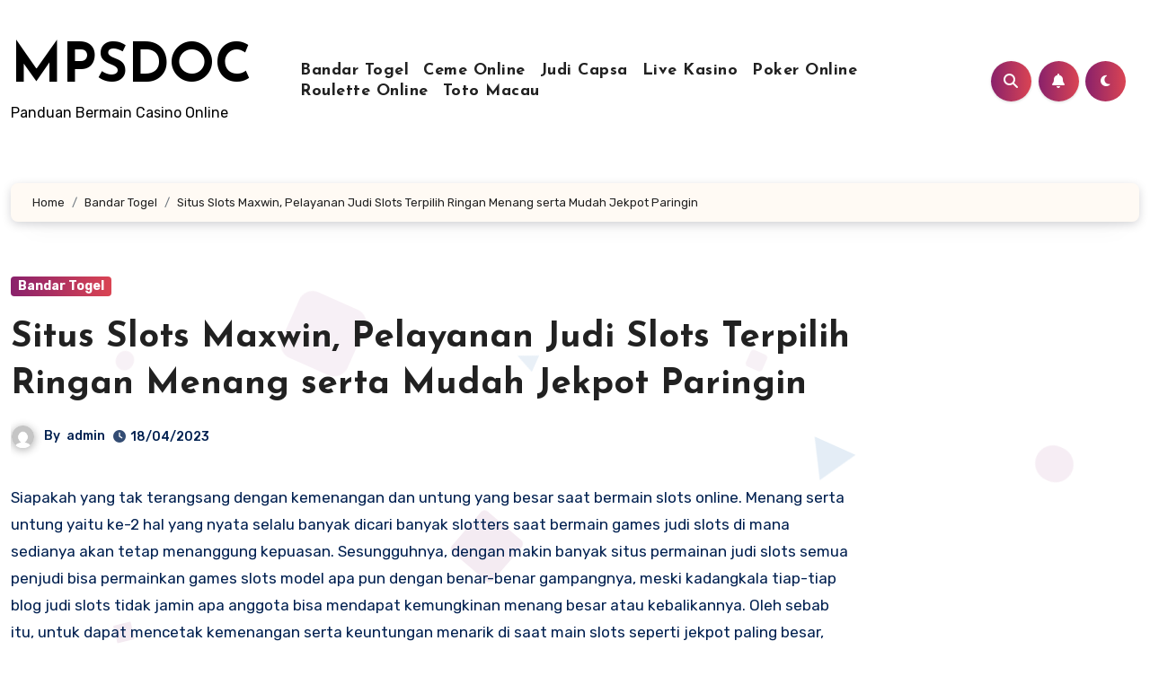

--- FILE ---
content_type: text/html; charset=UTF-8
request_url: https://mpsdoc.com/situs-slots-maxwin-pelayanan-judi-slots-terpilih-ringan-menang-serta-mudah-jekpot-paringin/
body_size: 23949
content:
<!-- =========================
     Page Breadcrumb   
============================== -->

<!DOCTYPE html>
<html lang="en-US">
<head>
<meta charset="UTF-8">
<meta name="viewport" content="width=device-width, initial-scale=1">
<link rel="profile" href="https://gmpg.org/xfn/11">
<meta name='robots' content='index, follow, max-image-preview:large, max-snippet:-1, max-video-preview:-1' />

	<!-- This site is optimized with the Yoast SEO plugin v26.5 - https://yoast.com/wordpress/plugins/seo/ -->
	<title>Situs Slots Maxwin, Pelayanan Judi Slots Terpilih Ringan Menang serta Mudah Jekpot Paringin</title>
	<meta name="description" content="Situs Slots Maxwin, Pelayanan Judi Slots Terpilih Ringan Menang serta Mudah Jekpot Paringin" />
	<link rel="canonical" href="https://mpsdoc.com/situs-slots-maxwin-pelayanan-judi-slots-terpilih-ringan-menang-serta-mudah-jekpot-paringin/" />
	<meta property="og:locale" content="en_US" />
	<meta property="og:type" content="article" />
	<meta property="og:title" content="Situs Slots Maxwin, Pelayanan Judi Slots Terpilih Ringan Menang serta Mudah Jekpot Paringin" />
	<meta property="og:description" content="Situs Slots Maxwin, Pelayanan Judi Slots Terpilih Ringan Menang serta Mudah Jekpot Paringin" />
	<meta property="og:url" content="https://mpsdoc.com/situs-slots-maxwin-pelayanan-judi-slots-terpilih-ringan-menang-serta-mudah-jekpot-paringin/" />
	<meta property="og:site_name" content="MPSDOC" />
	<meta property="article:published_time" content="2023-04-17T21:29:12+00:00" />
	<meta property="og:image" content="http://mpsdoc.com/wp-content/uploads/2023/04/wibuslot-300x96.png" />
	<meta name="author" content="admin" />
	<meta name="twitter:card" content="summary_large_image" />
	<meta name="twitter:title" content="Situs Slots Maxwin, Pelayanan Judi Slots Terpilih Ringan Menang serta Mudah Jekpot Paringin" />
	<meta name="twitter:description" content="Situs Slots Maxwin, Pelayanan Judi Slots Terpilih Ringan Menang serta Mudah Jekpot Paringin" />
	<meta name="twitter:label1" content="Written by" />
	<meta name="twitter:data1" content="admin" />
	<meta name="twitter:label2" content="Est. reading time" />
	<meta name="twitter:data2" content="10 minutes" />
	<script type="application/ld+json" class="yoast-schema-graph">{"@context":"https://schema.org","@graph":[{"@type":"WebPage","@id":"https://mpsdoc.com/situs-slots-maxwin-pelayanan-judi-slots-terpilih-ringan-menang-serta-mudah-jekpot-paringin/","url":"https://mpsdoc.com/situs-slots-maxwin-pelayanan-judi-slots-terpilih-ringan-menang-serta-mudah-jekpot-paringin/","name":"Situs Slots Maxwin, Pelayanan Judi Slots Terpilih Ringan Menang serta Mudah Jekpot Paringin","isPartOf":{"@id":"https://mpsdoc.com/#website"},"primaryImageOfPage":{"@id":"https://mpsdoc.com/situs-slots-maxwin-pelayanan-judi-slots-terpilih-ringan-menang-serta-mudah-jekpot-paringin/#primaryimage"},"image":{"@id":"https://mpsdoc.com/situs-slots-maxwin-pelayanan-judi-slots-terpilih-ringan-menang-serta-mudah-jekpot-paringin/#primaryimage"},"thumbnailUrl":"http://mpsdoc.com/wp-content/uploads/2023/04/wibuslot-300x96.png","datePublished":"2023-04-17T21:29:12+00:00","author":{"@id":"https://mpsdoc.com/#/schema/person/7d6a5e37fe4ed891daa4363017027886"},"description":"Situs Slots Maxwin, Pelayanan Judi Slots Terpilih Ringan Menang serta Mudah Jekpot Paringin","breadcrumb":{"@id":"https://mpsdoc.com/situs-slots-maxwin-pelayanan-judi-slots-terpilih-ringan-menang-serta-mudah-jekpot-paringin/#breadcrumb"},"inLanguage":"en-US","potentialAction":[{"@type":"ReadAction","target":["https://mpsdoc.com/situs-slots-maxwin-pelayanan-judi-slots-terpilih-ringan-menang-serta-mudah-jekpot-paringin/"]}]},{"@type":"ImageObject","inLanguage":"en-US","@id":"https://mpsdoc.com/situs-slots-maxwin-pelayanan-judi-slots-terpilih-ringan-menang-serta-mudah-jekpot-paringin/#primaryimage","url":"https://mpsdoc.com/wp-content/uploads/2023/04/wibuslot.png","contentUrl":"https://mpsdoc.com/wp-content/uploads/2023/04/wibuslot.png","width":1137,"height":362},{"@type":"BreadcrumbList","@id":"https://mpsdoc.com/situs-slots-maxwin-pelayanan-judi-slots-terpilih-ringan-menang-serta-mudah-jekpot-paringin/#breadcrumb","itemListElement":[{"@type":"ListItem","position":1,"name":"Home","item":"https://mpsdoc.com/"},{"@type":"ListItem","position":2,"name":"Situs Slots Maxwin, Pelayanan Judi Slots Terpilih Ringan Menang serta Mudah Jekpot Paringin"}]},{"@type":"WebSite","@id":"https://mpsdoc.com/#website","url":"https://mpsdoc.com/","name":"MPSDOC","description":"Panduan Bermain Casino Online","potentialAction":[{"@type":"SearchAction","target":{"@type":"EntryPoint","urlTemplate":"https://mpsdoc.com/?s={search_term_string}"},"query-input":{"@type":"PropertyValueSpecification","valueRequired":true,"valueName":"search_term_string"}}],"inLanguage":"en-US"},{"@type":"Person","@id":"https://mpsdoc.com/#/schema/person/7d6a5e37fe4ed891daa4363017027886","name":"admin","image":{"@type":"ImageObject","inLanguage":"en-US","@id":"https://mpsdoc.com/#/schema/person/image/","url":"https://secure.gravatar.com/avatar/17ebe16827576d49a0b154fb1fa13ee9a69d71c026904891d21ce228aade8f60?s=96&d=mm&r=g","contentUrl":"https://secure.gravatar.com/avatar/17ebe16827576d49a0b154fb1fa13ee9a69d71c026904891d21ce228aade8f60?s=96&d=mm&r=g","caption":"admin"},"sameAs":["http://mpsdoc.com"],"url":"https://mpsdoc.com/author/admin/"}]}</script>
	<!-- / Yoast SEO plugin. -->


<link rel='dns-prefetch' href='//kit.fontawesome.com' />
<link rel='dns-prefetch' href='//code.jquery.com' />
<link rel='dns-prefetch' href='//fonts.googleapis.com' />
<link rel="alternate" type="application/rss+xml" title="MPSDOC &raquo; Feed" href="https://mpsdoc.com/feed/" />
<link rel="alternate" title="oEmbed (JSON)" type="application/json+oembed" href="https://mpsdoc.com/wp-json/oembed/1.0/embed?url=https%3A%2F%2Fmpsdoc.com%2Fsitus-slots-maxwin-pelayanan-judi-slots-terpilih-ringan-menang-serta-mudah-jekpot-paringin%2F" />
<link rel="alternate" title="oEmbed (XML)" type="text/xml+oembed" href="https://mpsdoc.com/wp-json/oembed/1.0/embed?url=https%3A%2F%2Fmpsdoc.com%2Fsitus-slots-maxwin-pelayanan-judi-slots-terpilih-ringan-menang-serta-mudah-jekpot-paringin%2F&#038;format=xml" />
<style id='wp-img-auto-sizes-contain-inline-css' type='text/css'>
img:is([sizes=auto i],[sizes^="auto," i]){contain-intrinsic-size:3000px 1500px}
/*# sourceURL=wp-img-auto-sizes-contain-inline-css */
</style>
<link rel='stylesheet' id='pgp-jquery-ui-css-css' href='//code.jquery.com/ui/1.13.1/themes/base/jquery-ui.css?ver=1.13.1' type='text/css' media='' />
<link rel='stylesheet' id='pgp_bootstrap-css' href='https://mpsdoc.com/wp-content/plugins/postgeneratorpro/assets/css/wordpress-bootstrap.css?ver=6.9' type='text/css' media='all' />
<style id='wp-emoji-styles-inline-css' type='text/css'>

	img.wp-smiley, img.emoji {
		display: inline !important;
		border: none !important;
		box-shadow: none !important;
		height: 1em !important;
		width: 1em !important;
		margin: 0 0.07em !important;
		vertical-align: -0.1em !important;
		background: none !important;
		padding: 0 !important;
	}
/*# sourceURL=wp-emoji-styles-inline-css */
</style>
<style id='wp-block-library-inline-css' type='text/css'>
:root{--wp-block-synced-color:#7a00df;--wp-block-synced-color--rgb:122,0,223;--wp-bound-block-color:var(--wp-block-synced-color);--wp-editor-canvas-background:#ddd;--wp-admin-theme-color:#007cba;--wp-admin-theme-color--rgb:0,124,186;--wp-admin-theme-color-darker-10:#006ba1;--wp-admin-theme-color-darker-10--rgb:0,107,160.5;--wp-admin-theme-color-darker-20:#005a87;--wp-admin-theme-color-darker-20--rgb:0,90,135;--wp-admin-border-width-focus:2px}@media (min-resolution:192dpi){:root{--wp-admin-border-width-focus:1.5px}}.wp-element-button{cursor:pointer}:root .has-very-light-gray-background-color{background-color:#eee}:root .has-very-dark-gray-background-color{background-color:#313131}:root .has-very-light-gray-color{color:#eee}:root .has-very-dark-gray-color{color:#313131}:root .has-vivid-green-cyan-to-vivid-cyan-blue-gradient-background{background:linear-gradient(135deg,#00d084,#0693e3)}:root .has-purple-crush-gradient-background{background:linear-gradient(135deg,#34e2e4,#4721fb 50%,#ab1dfe)}:root .has-hazy-dawn-gradient-background{background:linear-gradient(135deg,#faaca8,#dad0ec)}:root .has-subdued-olive-gradient-background{background:linear-gradient(135deg,#fafae1,#67a671)}:root .has-atomic-cream-gradient-background{background:linear-gradient(135deg,#fdd79a,#004a59)}:root .has-nightshade-gradient-background{background:linear-gradient(135deg,#330968,#31cdcf)}:root .has-midnight-gradient-background{background:linear-gradient(135deg,#020381,#2874fc)}:root{--wp--preset--font-size--normal:16px;--wp--preset--font-size--huge:42px}.has-regular-font-size{font-size:1em}.has-larger-font-size{font-size:2.625em}.has-normal-font-size{font-size:var(--wp--preset--font-size--normal)}.has-huge-font-size{font-size:var(--wp--preset--font-size--huge)}.has-text-align-center{text-align:center}.has-text-align-left{text-align:left}.has-text-align-right{text-align:right}.has-fit-text{white-space:nowrap!important}#end-resizable-editor-section{display:none}.aligncenter{clear:both}.items-justified-left{justify-content:flex-start}.items-justified-center{justify-content:center}.items-justified-right{justify-content:flex-end}.items-justified-space-between{justify-content:space-between}.screen-reader-text{border:0;clip-path:inset(50%);height:1px;margin:-1px;overflow:hidden;padding:0;position:absolute;width:1px;word-wrap:normal!important}.screen-reader-text:focus{background-color:#ddd;clip-path:none;color:#444;display:block;font-size:1em;height:auto;left:5px;line-height:normal;padding:15px 23px 14px;text-decoration:none;top:5px;width:auto;z-index:100000}html :where(.has-border-color){border-style:solid}html :where([style*=border-top-color]){border-top-style:solid}html :where([style*=border-right-color]){border-right-style:solid}html :where([style*=border-bottom-color]){border-bottom-style:solid}html :where([style*=border-left-color]){border-left-style:solid}html :where([style*=border-width]){border-style:solid}html :where([style*=border-top-width]){border-top-style:solid}html :where([style*=border-right-width]){border-right-style:solid}html :where([style*=border-bottom-width]){border-bottom-style:solid}html :where([style*=border-left-width]){border-left-style:solid}html :where(img[class*=wp-image-]){height:auto;max-width:100%}:where(figure){margin:0 0 1em}html :where(.is-position-sticky){--wp-admin--admin-bar--position-offset:var(--wp-admin--admin-bar--height,0px)}@media screen and (max-width:600px){html :where(.is-position-sticky){--wp-admin--admin-bar--position-offset:0px}}

/*# sourceURL=wp-block-library-inline-css */
</style><style id='global-styles-inline-css' type='text/css'>
:root{--wp--preset--aspect-ratio--square: 1;--wp--preset--aspect-ratio--4-3: 4/3;--wp--preset--aspect-ratio--3-4: 3/4;--wp--preset--aspect-ratio--3-2: 3/2;--wp--preset--aspect-ratio--2-3: 2/3;--wp--preset--aspect-ratio--16-9: 16/9;--wp--preset--aspect-ratio--9-16: 9/16;--wp--preset--color--black: #000000;--wp--preset--color--cyan-bluish-gray: #abb8c3;--wp--preset--color--white: #ffffff;--wp--preset--color--pale-pink: #f78da7;--wp--preset--color--vivid-red: #cf2e2e;--wp--preset--color--luminous-vivid-orange: #ff6900;--wp--preset--color--luminous-vivid-amber: #fcb900;--wp--preset--color--light-green-cyan: #7bdcb5;--wp--preset--color--vivid-green-cyan: #00d084;--wp--preset--color--pale-cyan-blue: #8ed1fc;--wp--preset--color--vivid-cyan-blue: #0693e3;--wp--preset--color--vivid-purple: #9b51e0;--wp--preset--gradient--vivid-cyan-blue-to-vivid-purple: linear-gradient(135deg,rgb(6,147,227) 0%,rgb(155,81,224) 100%);--wp--preset--gradient--light-green-cyan-to-vivid-green-cyan: linear-gradient(135deg,rgb(122,220,180) 0%,rgb(0,208,130) 100%);--wp--preset--gradient--luminous-vivid-amber-to-luminous-vivid-orange: linear-gradient(135deg,rgb(252,185,0) 0%,rgb(255,105,0) 100%);--wp--preset--gradient--luminous-vivid-orange-to-vivid-red: linear-gradient(135deg,rgb(255,105,0) 0%,rgb(207,46,46) 100%);--wp--preset--gradient--very-light-gray-to-cyan-bluish-gray: linear-gradient(135deg,rgb(238,238,238) 0%,rgb(169,184,195) 100%);--wp--preset--gradient--cool-to-warm-spectrum: linear-gradient(135deg,rgb(74,234,220) 0%,rgb(151,120,209) 20%,rgb(207,42,186) 40%,rgb(238,44,130) 60%,rgb(251,105,98) 80%,rgb(254,248,76) 100%);--wp--preset--gradient--blush-light-purple: linear-gradient(135deg,rgb(255,206,236) 0%,rgb(152,150,240) 100%);--wp--preset--gradient--blush-bordeaux: linear-gradient(135deg,rgb(254,205,165) 0%,rgb(254,45,45) 50%,rgb(107,0,62) 100%);--wp--preset--gradient--luminous-dusk: linear-gradient(135deg,rgb(255,203,112) 0%,rgb(199,81,192) 50%,rgb(65,88,208) 100%);--wp--preset--gradient--pale-ocean: linear-gradient(135deg,rgb(255,245,203) 0%,rgb(182,227,212) 50%,rgb(51,167,181) 100%);--wp--preset--gradient--electric-grass: linear-gradient(135deg,rgb(202,248,128) 0%,rgb(113,206,126) 100%);--wp--preset--gradient--midnight: linear-gradient(135deg,rgb(2,3,129) 0%,rgb(40,116,252) 100%);--wp--preset--font-size--small: 13px;--wp--preset--font-size--medium: 20px;--wp--preset--font-size--large: 36px;--wp--preset--font-size--x-large: 42px;--wp--preset--spacing--20: 0.44rem;--wp--preset--spacing--30: 0.67rem;--wp--preset--spacing--40: 1rem;--wp--preset--spacing--50: 1.5rem;--wp--preset--spacing--60: 2.25rem;--wp--preset--spacing--70: 3.38rem;--wp--preset--spacing--80: 5.06rem;--wp--preset--shadow--natural: 6px 6px 9px rgba(0, 0, 0, 0.2);--wp--preset--shadow--deep: 12px 12px 50px rgba(0, 0, 0, 0.4);--wp--preset--shadow--sharp: 6px 6px 0px rgba(0, 0, 0, 0.2);--wp--preset--shadow--outlined: 6px 6px 0px -3px rgb(255, 255, 255), 6px 6px rgb(0, 0, 0);--wp--preset--shadow--crisp: 6px 6px 0px rgb(0, 0, 0);}:where(.is-layout-flex){gap: 0.5em;}:where(.is-layout-grid){gap: 0.5em;}body .is-layout-flex{display: flex;}.is-layout-flex{flex-wrap: wrap;align-items: center;}.is-layout-flex > :is(*, div){margin: 0;}body .is-layout-grid{display: grid;}.is-layout-grid > :is(*, div){margin: 0;}:where(.wp-block-columns.is-layout-flex){gap: 2em;}:where(.wp-block-columns.is-layout-grid){gap: 2em;}:where(.wp-block-post-template.is-layout-flex){gap: 1.25em;}:where(.wp-block-post-template.is-layout-grid){gap: 1.25em;}.has-black-color{color: var(--wp--preset--color--black) !important;}.has-cyan-bluish-gray-color{color: var(--wp--preset--color--cyan-bluish-gray) !important;}.has-white-color{color: var(--wp--preset--color--white) !important;}.has-pale-pink-color{color: var(--wp--preset--color--pale-pink) !important;}.has-vivid-red-color{color: var(--wp--preset--color--vivid-red) !important;}.has-luminous-vivid-orange-color{color: var(--wp--preset--color--luminous-vivid-orange) !important;}.has-luminous-vivid-amber-color{color: var(--wp--preset--color--luminous-vivid-amber) !important;}.has-light-green-cyan-color{color: var(--wp--preset--color--light-green-cyan) !important;}.has-vivid-green-cyan-color{color: var(--wp--preset--color--vivid-green-cyan) !important;}.has-pale-cyan-blue-color{color: var(--wp--preset--color--pale-cyan-blue) !important;}.has-vivid-cyan-blue-color{color: var(--wp--preset--color--vivid-cyan-blue) !important;}.has-vivid-purple-color{color: var(--wp--preset--color--vivid-purple) !important;}.has-black-background-color{background-color: var(--wp--preset--color--black) !important;}.has-cyan-bluish-gray-background-color{background-color: var(--wp--preset--color--cyan-bluish-gray) !important;}.has-white-background-color{background-color: var(--wp--preset--color--white) !important;}.has-pale-pink-background-color{background-color: var(--wp--preset--color--pale-pink) !important;}.has-vivid-red-background-color{background-color: var(--wp--preset--color--vivid-red) !important;}.has-luminous-vivid-orange-background-color{background-color: var(--wp--preset--color--luminous-vivid-orange) !important;}.has-luminous-vivid-amber-background-color{background-color: var(--wp--preset--color--luminous-vivid-amber) !important;}.has-light-green-cyan-background-color{background-color: var(--wp--preset--color--light-green-cyan) !important;}.has-vivid-green-cyan-background-color{background-color: var(--wp--preset--color--vivid-green-cyan) !important;}.has-pale-cyan-blue-background-color{background-color: var(--wp--preset--color--pale-cyan-blue) !important;}.has-vivid-cyan-blue-background-color{background-color: var(--wp--preset--color--vivid-cyan-blue) !important;}.has-vivid-purple-background-color{background-color: var(--wp--preset--color--vivid-purple) !important;}.has-black-border-color{border-color: var(--wp--preset--color--black) !important;}.has-cyan-bluish-gray-border-color{border-color: var(--wp--preset--color--cyan-bluish-gray) !important;}.has-white-border-color{border-color: var(--wp--preset--color--white) !important;}.has-pale-pink-border-color{border-color: var(--wp--preset--color--pale-pink) !important;}.has-vivid-red-border-color{border-color: var(--wp--preset--color--vivid-red) !important;}.has-luminous-vivid-orange-border-color{border-color: var(--wp--preset--color--luminous-vivid-orange) !important;}.has-luminous-vivid-amber-border-color{border-color: var(--wp--preset--color--luminous-vivid-amber) !important;}.has-light-green-cyan-border-color{border-color: var(--wp--preset--color--light-green-cyan) !important;}.has-vivid-green-cyan-border-color{border-color: var(--wp--preset--color--vivid-green-cyan) !important;}.has-pale-cyan-blue-border-color{border-color: var(--wp--preset--color--pale-cyan-blue) !important;}.has-vivid-cyan-blue-border-color{border-color: var(--wp--preset--color--vivid-cyan-blue) !important;}.has-vivid-purple-border-color{border-color: var(--wp--preset--color--vivid-purple) !important;}.has-vivid-cyan-blue-to-vivid-purple-gradient-background{background: var(--wp--preset--gradient--vivid-cyan-blue-to-vivid-purple) !important;}.has-light-green-cyan-to-vivid-green-cyan-gradient-background{background: var(--wp--preset--gradient--light-green-cyan-to-vivid-green-cyan) !important;}.has-luminous-vivid-amber-to-luminous-vivid-orange-gradient-background{background: var(--wp--preset--gradient--luminous-vivid-amber-to-luminous-vivid-orange) !important;}.has-luminous-vivid-orange-to-vivid-red-gradient-background{background: var(--wp--preset--gradient--luminous-vivid-orange-to-vivid-red) !important;}.has-very-light-gray-to-cyan-bluish-gray-gradient-background{background: var(--wp--preset--gradient--very-light-gray-to-cyan-bluish-gray) !important;}.has-cool-to-warm-spectrum-gradient-background{background: var(--wp--preset--gradient--cool-to-warm-spectrum) !important;}.has-blush-light-purple-gradient-background{background: var(--wp--preset--gradient--blush-light-purple) !important;}.has-blush-bordeaux-gradient-background{background: var(--wp--preset--gradient--blush-bordeaux) !important;}.has-luminous-dusk-gradient-background{background: var(--wp--preset--gradient--luminous-dusk) !important;}.has-pale-ocean-gradient-background{background: var(--wp--preset--gradient--pale-ocean) !important;}.has-electric-grass-gradient-background{background: var(--wp--preset--gradient--electric-grass) !important;}.has-midnight-gradient-background{background: var(--wp--preset--gradient--midnight) !important;}.has-small-font-size{font-size: var(--wp--preset--font-size--small) !important;}.has-medium-font-size{font-size: var(--wp--preset--font-size--medium) !important;}.has-large-font-size{font-size: var(--wp--preset--font-size--large) !important;}.has-x-large-font-size{font-size: var(--wp--preset--font-size--x-large) !important;}
/*# sourceURL=global-styles-inline-css */
</style>

<style id='classic-theme-styles-inline-css' type='text/css'>
/*! This file is auto-generated */
.wp-block-button__link{color:#fff;background-color:#32373c;border-radius:9999px;box-shadow:none;text-decoration:none;padding:calc(.667em + 2px) calc(1.333em + 2px);font-size:1.125em}.wp-block-file__button{background:#32373c;color:#fff;text-decoration:none}
/*# sourceURL=/wp-includes/css/classic-themes.min.css */
</style>
<link rel='stylesheet' id='dashicons-css' href='https://mpsdoc.com/wp-includes/css/dashicons.min.css?ver=6.9' type='text/css' media='all' />
<link rel='stylesheet' id='admin-bar-css' href='https://mpsdoc.com/wp-includes/css/admin-bar.min.css?ver=6.9' type='text/css' media='all' />
<style id='admin-bar-inline-css' type='text/css'>

    /* Hide CanvasJS credits for P404 charts specifically */
    #p404RedirectChart .canvasjs-chart-credit {
        display: none !important;
    }
    
    #p404RedirectChart canvas {
        border-radius: 6px;
    }

    .p404-redirect-adminbar-weekly-title {
        font-weight: bold;
        font-size: 14px;
        color: #fff;
        margin-bottom: 6px;
    }

    #wpadminbar #wp-admin-bar-p404_free_top_button .ab-icon:before {
        content: "\f103";
        color: #dc3545;
        top: 3px;
    }
    
    #wp-admin-bar-p404_free_top_button .ab-item {
        min-width: 80px !important;
        padding: 0px !important;
    }
    
    /* Ensure proper positioning and z-index for P404 dropdown */
    .p404-redirect-adminbar-dropdown-wrap { 
        min-width: 0; 
        padding: 0;
        position: static !important;
    }
    
    #wpadminbar #wp-admin-bar-p404_free_top_button_dropdown {
        position: static !important;
    }
    
    #wpadminbar #wp-admin-bar-p404_free_top_button_dropdown .ab-item {
        padding: 0 !important;
        margin: 0 !important;
    }
    
    .p404-redirect-dropdown-container {
        min-width: 340px;
        padding: 18px 18px 12px 18px;
        background: #23282d !important;
        color: #fff;
        border-radius: 12px;
        box-shadow: 0 8px 32px rgba(0,0,0,0.25);
        margin-top: 10px;
        position: relative !important;
        z-index: 999999 !important;
        display: block !important;
        border: 1px solid #444;
    }
    
    /* Ensure P404 dropdown appears on hover */
    #wpadminbar #wp-admin-bar-p404_free_top_button .p404-redirect-dropdown-container { 
        display: none !important;
    }
    
    #wpadminbar #wp-admin-bar-p404_free_top_button:hover .p404-redirect-dropdown-container { 
        display: block !important;
    }
    
    #wpadminbar #wp-admin-bar-p404_free_top_button:hover #wp-admin-bar-p404_free_top_button_dropdown .p404-redirect-dropdown-container {
        display: block !important;
    }
    
    .p404-redirect-card {
        background: #2c3338;
        border-radius: 8px;
        padding: 18px 18px 12px 18px;
        box-shadow: 0 2px 8px rgba(0,0,0,0.07);
        display: flex;
        flex-direction: column;
        align-items: flex-start;
        border: 1px solid #444;
    }
    
    .p404-redirect-btn {
        display: inline-block;
        background: #dc3545;
        color: #fff !important;
        font-weight: bold;
        padding: 5px 22px;
        border-radius: 8px;
        text-decoration: none;
        font-size: 17px;
        transition: background 0.2s, box-shadow 0.2s;
        margin-top: 8px;
        box-shadow: 0 2px 8px rgba(220,53,69,0.15);
        text-align: center;
        line-height: 1.6;
    }
    
    .p404-redirect-btn:hover {
        background: #c82333;
        color: #fff !important;
        box-shadow: 0 4px 16px rgba(220,53,69,0.25);
    }
    
    /* Prevent conflicts with other admin bar dropdowns */
    #wpadminbar .ab-top-menu > li:hover > .ab-item,
    #wpadminbar .ab-top-menu > li.hover > .ab-item {
        z-index: auto;
    }
    
    #wpadminbar #wp-admin-bar-p404_free_top_button:hover > .ab-item {
        z-index: 999998 !important;
    }
    
/*# sourceURL=admin-bar-inline-css */
</style>
<link rel='stylesheet' id='contact-form-7-css' href='https://mpsdoc.com/wp-content/plugins/contact-form-7/includes/css/styles.css?ver=6.1.4' type='text/css' media='all' />
<link rel='stylesheet' id='blogus-fonts-css' href='//fonts.googleapis.com/css?family=Rubik%3A400%2C500%2C700%7CJosefin+Sans%3A400%2C500%2C700%26display%3Dswap&#038;subset=latin%2Clatin-ext' type='text/css' media='all' />
<link rel='stylesheet' id='blogus-google-fonts-css' href='//fonts.googleapis.com/css?family=ABeeZee%7CAbel%7CAbril+Fatface%7CAclonica%7CAcme%7CActor%7CAdamina%7CAdvent+Pro%7CAguafina+Script%7CAkronim%7CAladin%7CAldrich%7CAlef%7CAlegreya%7CAlegreya+SC%7CAlegreya+Sans%7CAlegreya+Sans+SC%7CAlex+Brush%7CAlfa+Slab+One%7CAlice%7CAlike%7CAlike+Angular%7CAllan%7CAllerta%7CAllerta+Stencil%7CAllura%7CAlmendra%7CAlmendra+Display%7CAlmendra+SC%7CAmarante%7CAmaranth%7CAmatic+SC%7CAmatica+SC%7CAmethysta%7CAmiko%7CAmiri%7CAmita%7CAnaheim%7CAndada%7CAndika%7CAngkor%7CAnnie+Use+Your+Telescope%7CAnonymous+Pro%7CAntic%7CAntic+Didone%7CAntic+Slab%7CAnton%7CArapey%7CArbutus%7CArbutus+Slab%7CArchitects+Daughter%7CArchivo+Black%7CArchivo+Narrow%7CAref+Ruqaa%7CArima+Madurai%7CArimo%7CArizonia%7CArmata%7CArtifika%7CArvo%7CArya%7CAsap%7CAsar%7CAsset%7CAssistant%7CAstloch%7CAsul%7CAthiti%7CAtma%7CAtomic+Age%7CAubrey%7CAudiowide%7CAutour+One%7CAverage%7CAverage+Sans%7CAveria+Gruesa+Libre%7CAveria+Libre%7CAveria+Sans+Libre%7CAveria+Serif+Libre%7CBad+Script%7CBaloo%7CBaloo+Bhai%7CBaloo+Da%7CBaloo+Thambi%7CBalthazar%7CBangers%7CBasic%7CBattambang%7CBaumans%7CBayon%7CBelgrano%7CBelleza%7CBenchNine%7CBentham%7CBerkshire+Swash%7CBevan%7CBigelow+Rules%7CBigshot+One%7CBilbo%7CBilbo+Swash+Caps%7CBioRhyme%7CBioRhyme+Expanded%7CBiryani%7CBitter%7CBlack+Ops+One%7CBokor%7CBonbon%7CBoogaloo%7CBowlby+One%7CBowlby+One+SC%7CBrawler%7CBree+Serif%7CBubblegum+Sans%7CBubbler+One%7CBuda%7CBuenard%7CBungee%7CBungee+Hairline%7CBungee+Inline%7CBungee+Outline%7CBungee+Shade%7CButcherman%7CButterfly+Kids%7CCabin%7CCabin+Condensed%7CCabin+Sketch%7CCaesar+Dressing%7CCagliostro%7CCairo%7CCalligraffitti%7CCambay%7CCambo%7CCandal%7CCantarell%7CCantata+One%7CCantora+One%7CCapriola%7CCardo%7CCarme%7CCarrois+Gothic%7CCarrois+Gothic+SC%7CCarter+One%7CCatamaran%7CCaudex%7CCaveat%7CCaveat+Brush%7CCedarville+Cursive%7CCeviche+One%7CChanga%7CChanga+One%7CChango%7CChathura%7CChau+Philomene+One%7CChela+One%7CChelsea+Market%7CChenla%7CCherry+Cream+Soda%7CCherry+Swash%7CChewy%7CChicle%7CChivo%7CChonburi%7CCinzel%7CCinzel+Decorative%7CClicker+Script%7CCoda%7CCoda+Caption%7CCodystar%7CCoiny%7CCombo%7CComfortaa%7CComing+Soon%7CConcert+One%7CCondiment%7CContent%7CContrail+One%7CConvergence%7CCookie%7CCopse%7CCorben%7CCormorant%7CCormorant+Garamond%7CCormorant+Infant%7CCormorant+SC%7CCormorant+Unicase%7CCormorant+Upright%7CCourgette%7CCousine%7CCoustard%7CCovered+By+Your+Grace%7CCrafty+Girls%7CCreepster%7CCrete+Round%7CCrimson+Text%7CCroissant+One%7CCrushed%7CCuprum%7CCutive%7CCutive+Mono%7CDamion%7CDancing+Script%7CDangrek%7CDavid+Libre%7CDawning+of+a+New+Day%7CDays+One%7CDekko%7CDelius%7CDelius+Swash+Caps%7CDelius+Unicase%7CDella+Respira%7CDenk+One%7CDevonshire%7CDhurjati%7CDidact+Gothic%7CDiplomata%7CDiplomata+SC%7CDomine%7CDonegal+One%7CDoppio+One%7CDorsa%7CDosis%7CDr+Sugiyama%7CDroid+Sans%7CDroid+Sans+Mono%7CDroid+Serif%7CDuru+Sans%7CDynalight%7CEB+Garamond%7CEagle+Lake%7CEater%7CEconomica%7CEczar%7CEk+Mukta%7CEl+Messiri%7CElectrolize%7CElsie%7CElsie+Swash+Caps%7CEmblema+One%7CEmilys+Candy%7CEngagement%7CEnglebert%7CEnriqueta%7CErica+One%7CEsteban%7CEuphoria+Script%7CEwert%7CExo%7CExo+2%7CExpletus+Sans%7CFanwood+Text%7CFarsan%7CFascinate%7CFascinate+Inline%7CFaster+One%7CFasthand%7CFauna+One%7CFederant%7CFedero%7CFelipa%7CFenix%7CFinger+Paint%7CFira+Mono%7CFira+Sans%7CFjalla+One%7CFjord+One%7CFlamenco%7CFlavors%7CFondamento%7CFontdiner+Swanky%7CForum%7CFrancois+One%7CFrank+Ruhl+Libre%7CFreckle+Face%7CFredericka+the+Great%7CFredoka+One%7CFreehand%7CFresca%7CFrijole%7CFruktur%7CFugaz+One%7CGFS+Didot%7CGFS+Neohellenic%7CGabriela%7CGafata%7CGalada%7CGaldeano%7CGalindo%7CGentium+Basic%7CGentium+Book+Basic%7CGeo%7CGeostar%7CGeostar+Fill%7CGermania+One%7CGidugu%7CGilda+Display%7CGive+You+Glory%7CGlass+Antiqua%7CGlegoo%7CGloria+Hallelujah%7CGoblin+One%7CGochi+Hand%7CGorditas%7CGoudy+Bookletter+1911%7CGraduate%7CGrand+Hotel%7CGravitas+One%7CGreat+Vibes%7CGriffy%7CGruppo%7CGudea%7CGurajada%7CHabibi%7CHalant%7CHammersmith+One%7CHanalei%7CHanalei+Fill%7CHandlee%7CHanuman%7CHappy+Monkey%7CHarmattan%7CHeadland+One%7CHeebo%7CHenny+Penny%7CHerr+Von+Muellerhoff%7CHind%7CHind+Guntur%7CHind+Madurai%7CHind+Siliguri%7CHind+Vadodara%7CHoltwood+One+SC%7CHomemade+Apple%7CHomenaje%7CIM+Fell+DW+Pica%7CIM+Fell+DW+Pica+SC%7CIM+Fell+Double+Pica%7CIM+Fell+Double+Pica+SC%7CIM+Fell+English%7CIM+Fell+English+SC%7CIM+Fell+French+Canon%7CIM+Fell+French+Canon+SC%7CIM+Fell+Great+Primer%7CIM+Fell+Great+Primer+SC%7CIceberg%7CIceland%7CImprima%7CInconsolata%7CInder%7CIndie+Flower%7CInika%7CInknut+Antiqua%7CIrish+Grover%7CIstok+Web%7CItaliana%7CItalianno%7CItim%7CJacques+Francois%7CJacques+Francois+Shadow%7CJaldi%7CJim+Nightshade%7CJockey+One%7CJolly+Lodger%7CJomhuria%7CJosefin+Sans%7CJosefin+Slab%7CJoti+One%7CJudson%7CJulee%7CJulius+Sans+One%7CJunge%7CJura%7CJust+Another+Hand%7CJust+Me+Again+Down+Here%7CKadwa%7CKalam%7CKameron%7CKanit%7CKantumruy%7CKarla%7CKarma%7CKatibeh%7CKaushan+Script%7CKavivanar%7CKavoon%7CKdam+Thmor%7CKeania+One%7CKelly+Slab%7CKenia%7CKhand%7CKhmer%7CKhula%7CKite+One%7CKnewave%7CKotta+One%7CKoulen%7CKranky%7CKreon%7CKristi%7CKrona+One%7CKumar+One%7CKumar+One+Outline%7CKurale%7CLa+Belle+Aurore%7CLaila%7CLakki+Reddy%7CLalezar%7CLancelot%7CLateef%7CLato%7CLeague+Script%7CLeckerli+One%7CLedger%7CLekton%7CLemon%7CLemonada%7CLibre+Baskerville%7CLibre+Franklin%7CLife+Savers%7CLilita+One%7CLily+Script+One%7CLimelight%7CLinden+Hill%7CLobster%7CLobster+Two%7CLondrina+Outline%7CLondrina+Shadow%7CLondrina+Sketch%7CLondrina+Solid%7CLora%7CLove+Ya+Like+A+Sister%7CLoved+by+the+King%7CLovers+Quarrel%7CLuckiest+Guy%7CLusitana%7CLustria%7CMacondo%7CMacondo+Swash+Caps%7CMada%7CMagra%7CMaiden+Orange%7CMaitree%7CMako%7CMallanna%7CMandali%7CMarcellus%7CMarcellus+SC%7CMarck+Script%7CMargarine%7CMarko+One%7CMarmelad%7CMartel%7CMartel+Sans%7CMarvel%7CMate%7CMate+SC%7CMaven+Pro%7CMcLaren%7CMeddon%7CMedievalSharp%7CMedula+One%7CMeera+Inimai%7CMegrim%7CMeie+Script%7CMerienda%7CMerienda+One%7CMerriweather%7CMerriweather+Sans%7CMetal%7CMetal+Mania%7CMetamorphous%7CMetrophobic%7CMichroma%7CMilonga%7CMiltonian%7CMiltonian+Tattoo%7CMiniver%7CMiriam+Libre%7CMirza%7CMiss+Fajardose%7CMitr%7CModak%7CModern+Antiqua%7CMogra%7CMolengo%7CMolle%7CMonda%7CMonofett%7CMonoton%7CMonsieur+La+Doulaise%7CMontaga%7CMontez%7CMontserrat%7CMontserrat+Alternates%7CMontserrat+Subrayada%7CMoul%7CMoulpali%7CMountains+of+Christmas%7CMouse+Memoirs%7CMr+Bedfort%7CMr+Dafoe%7CMr+De+Haviland%7CMrs+Saint+Delafield%7CMrs+Sheppards%7CMukta+Vaani%7CMuli%7CMystery+Quest%7CNTR%7CNeucha%7CNeuton%7CNew+Rocker%7CNews+Cycle%7CNiconne%7CNixie+One%7CNobile%7CNokora%7CNorican%7CNosifer%7CNothing+You+Could+Do%7CNoticia+Text%7CNoto+Sans%7CNoto+Serif%7CNova+Cut%7CNova+Flat%7CNova+Mono%7CNova+Oval%7CNova+Round%7CNova+Script%7CNova+Slim%7CNova+Square%7CNumans%7CNunito%7COdor+Mean+Chey%7COffside%7COld+Standard+TT%7COldenburg%7COleo+Script%7COleo+Script+Swash+Caps%7COpen+Sans%7COpen+Sans+Condensed%7COranienbaum%7COrbitron%7COregano%7COrienta%7COriginal+Surfer%7COswald%7COver+the+Rainbow%7COverlock%7COverlock+SC%7COvo%7COxygen%7COxygen+Mono%7CPT+Mono%7CPT+Sans%7CPT+Sans+Caption%7CPT+Sans+Narrow%7CPT+Serif%7CPT+Serif+Caption%7CPacifico%7CPalanquin%7CPalanquin+Dark%7CPaprika%7CParisienne%7CPassero+One%7CPassion+One%7CPathway+Gothic+One%7CPatrick+Hand%7CPatrick+Hand+SC%7CPattaya%7CPatua+One%7CPavanam%7CPaytone+One%7CPeddana%7CPeralta%7CPermanent+Marker%7CPetit+Formal+Script%7CPetrona%7CPhilosopher%7CPiedra%7CPinyon+Script%7CPirata+One%7CPlaster%7CPlay%7CPlayball%7CPlayfair+Display%7CPlayfair+Display+SC%7CPodkova%7CPoiret+One%7CPoller+One%7CPoly%7CPompiere%7CPontano+Sans%7CPoppins%7CPort+Lligat+Sans%7CPort+Lligat+Slab%7CPragati+Narrow%7CPrata%7CPreahvihear%7CPress+Start+2P%7CPridi%7CPrincess+Sofia%7CProciono%7CPrompt%7CProsto+One%7CProza+Libre%7CPuritan%7CPurple+Purse%7CQuando%7CQuantico%7CQuattrocento%7CQuattrocento+Sans%7CQuestrial%7CQuicksand%7CQuintessential%7CQwigley%7CRacing+Sans+One%7CRadley%7CRajdhani%7CRakkas%7CRaleway%7CRaleway+Dots%7CRamabhadra%7CRamaraja%7CRambla%7CRammetto+One%7CRanchers%7CRancho%7CRanga%7CRasa%7CRationale%7CRavi+Prakash%7CRedressed%7CReem+Kufi%7CReenie+Beanie%7CRevalia%7CRhodium+Libre%7CRibeye%7CRibeye+Marrow%7CRighteous%7CRisque%7CRoboto%7CRoboto+Condensed%7CRoboto+Mono%7CRoboto+Slab%7CRochester%7CRock+Salt%7CRokkitt%7CRomanesco%7CRopa+Sans%7CRosario%7CRosarivo%7CRouge+Script%7CRozha+One%7CRubik%7CRubik+Mono+One%7CRubik+One%7CRuda%7CRufina%7CRuge+Boogie%7CRuluko%7CRum+Raisin%7CRuslan+Display%7CRusso+One%7CRuthie%7CRye%7CSacramento%7CSahitya%7CSail%7CSalsa%7CSanchez%7CSancreek%7CSansita+One%7CSarala%7CSarina%7CSarpanch%7CSatisfy%7CScada%7CScheherazade%7CSchoolbell%7CScope+One%7CSeaweed+Script%7CSecular+One%7CSevillana%7CSeymour+One%7CShadows+Into+Light%7CShadows+Into+Light+Two%7CShanti%7CShare%7CShare+Tech%7CShare+Tech+Mono%7CShojumaru%7CShort+Stack%7CShrikhand%7CSiemreap%7CSigmar+One%7CSignika%7CSignika+Negative%7CSimonetta%7CSintony%7CSirin+Stencil%7CSix+Caps%7CSkranji%7CSlabo+13px%7CSlabo+27px%7CSlackey%7CSmokum%7CSmythe%7CSniglet%7CSnippet%7CSnowburst+One%7CSofadi+One%7CSofia%7CSonsie+One%7CSorts+Mill+Goudy%7CSource+Code+Pro%7CSource+Sans+Pro%7CSource+Serif+Pro%7CSpace+Mono%7CSpecial+Elite%7CSpicy+Rice%7CSpinnaker%7CSpirax%7CSquada+One%7CSree+Krushnadevaraya%7CSriracha%7CStalemate%7CStalinist+One%7CStardos+Stencil%7CStint+Ultra+Condensed%7CStint+Ultra+Expanded%7CStoke%7CStrait%7CSue+Ellen+Francisco%7CSuez+One%7CSumana%7CSunshiney%7CSupermercado+One%7CSura%7CSuranna%7CSuravaram%7CSuwannaphum%7CSwanky+and+Moo+Moo%7CSyncopate%7CTangerine%7CTaprom%7CTauri%7CTaviraj%7CTeko%7CTelex%7CTenali+Ramakrishna%7CTenor+Sans%7CText+Me+One%7CThe+Girl+Next+Door%7CTienne%7CTillana%7CTimmana%7CTinos%7CTitan+One%7CTitillium+Web%7CTrade+Winds%7CTrirong%7CTrocchi%7CTrochut%7CTrykker%7CTulpen+One%7CUbuntu%7CUbuntu+Condensed%7CUbuntu+Mono%7CUltra%7CUncial+Antiqua%7CUnderdog%7CUnica+One%7CUnifrakturCook%7CUnifrakturMaguntia%7CUnkempt%7CUnlock%7CUnna%7CVT323%7CVampiro+One%7CVarela%7CVarela+Round%7CVast+Shadow%7CVesper+Libre%7CVibur%7CVidaloka%7CViga%7CVoces%7CVolkhov%7CVollkorn%7CVoltaire%7CWaiting+for+the+Sunrise%7CWallpoet%7CWalter+Turncoat%7CWarnes%7CWellfleet%7CWendy+One%7CWire+One%7CWork+Sans%7CYanone+Kaffeesatz%7CYantramanav%7CYatra+One%7CYellowtail%7CYeseva+One%7CYesteryear%7CYrsa%7CZeyada&#038;subset=latin%2Clatin-ext' type='text/css' media='all' />
<link rel='stylesheet' id='bootstrap-css' href='https://mpsdoc.com/wp-content/themes/blogus/css/bootstrap.css?ver=6.9' type='text/css' media='all' />
<link rel='stylesheet' id='blogus-style-css' href='https://mpsdoc.com/wp-content/themes/blogier/style.css?ver=6.9' type='text/css' media='all' />
<link rel='stylesheet' id='all-css-css' href='https://mpsdoc.com/wp-content/themes/blogus/css/all.css?ver=6.9' type='text/css' media='all' />
<link rel='stylesheet' id='dark-css' href='https://mpsdoc.com/wp-content/themes/blogus/css/colors/dark.css?ver=6.9' type='text/css' media='all' />
<link rel='stylesheet' id='swiper-bundle-css-css' href='https://mpsdoc.com/wp-content/themes/blogus/css/swiper-bundle.css?ver=6.9' type='text/css' media='all' />
<link rel='stylesheet' id='smartmenus-css' href='https://mpsdoc.com/wp-content/themes/blogus/css/jquery.smartmenus.bootstrap.css?ver=6.9' type='text/css' media='all' />
<link rel='stylesheet' id='animate-css' href='https://mpsdoc.com/wp-content/themes/blogus/css/animate.css?ver=6.9' type='text/css' media='all' />
<link rel='stylesheet' id='blogus-custom-css-css' href='https://mpsdoc.com/wp-content/themes/blogus/inc/ansar/customize/css/customizer.css?ver=1.0' type='text/css' media='all' />
<link rel='stylesheet' id='blogus-style-parent-css' href='https://mpsdoc.com/wp-content/themes/blogus/style.css?ver=6.9' type='text/css' media='all' />
<link rel='stylesheet' id='blogier-style-css' href='https://mpsdoc.com/wp-content/themes/blogier/style.css?ver=1.0' type='text/css' media='all' />
<link rel='stylesheet' id='blogier-default-css-css' href='https://mpsdoc.com/wp-content/themes/blogier/css/colors/default.css?ver=6.9' type='text/css' media='all' />
<link rel='stylesheet' id='blogier-dark-css' href='https://mpsdoc.com/wp-content/themes/blogier/css/colors/dark.css?ver=6.9' type='text/css' media='all' />
<script type="text/javascript" src="https://mpsdoc.com/wp-includes/js/jquery/jquery.min.js?ver=3.7.1" id="jquery-core-js"></script>
<script type="text/javascript" src="https://mpsdoc.com/wp-includes/js/jquery/jquery-migrate.min.js?ver=3.4.1" id="jquery-migrate-js"></script>
<script type="text/javascript" src="https://mpsdoc.com/wp-content/plugins/postgeneratorpro/assets/js/bootstrap.min.js?ver=6.9" id="pgp_bootstrap_js-js"></script>
<script type="text/javascript" src="https://mpsdoc.com/wp-content/themes/blogus/js/navigation.js?ver=6.9" id="blogus-navigation-js"></script>
<script type="text/javascript" src="https://mpsdoc.com/wp-content/themes/blogus/js/bootstrap.js?ver=6.9" id="blogus_bootstrap_script-js"></script>
<script type="text/javascript" src="https://mpsdoc.com/wp-content/themes/blogus/js/swiper-bundle.js?ver=6.9" id="swiper-bundle-js"></script>
<script type="text/javascript" src="https://mpsdoc.com/wp-content/themes/blogus/js/main.js?ver=6.9" id="blogus_main-js-js"></script>
<script type="text/javascript" src="https://mpsdoc.com/wp-content/themes/blogus/js/sticksy.min.js?ver=6.9" id="sticksy-js-js"></script>
<script type="text/javascript" src="https://mpsdoc.com/wp-content/themes/blogus/js/jquery.smartmenus.js?ver=6.9" id="smartmenus-js-js"></script>
<script type="text/javascript" src="https://mpsdoc.com/wp-content/themes/blogus/js/jquery.smartmenus.bootstrap.js?ver=6.9" id="bootstrap-smartmenus-js-js"></script>
<script type="text/javascript" src="https://mpsdoc.com/wp-content/themes/blogus/js/jquery.cookie.min.js?ver=6.9" id="jquery-cookie-js"></script>
<link rel="https://api.w.org/" href="https://mpsdoc.com/wp-json/" /><link rel="alternate" title="JSON" type="application/json" href="https://mpsdoc.com/wp-json/wp/v2/posts/1724" /><link rel="EditURI" type="application/rsd+xml" title="RSD" href="https://mpsdoc.com/xmlrpc.php?rsd" />
<meta name="generator" content="WordPress 6.9" />
<link rel='shortlink' href='https://mpsdoc.com/?p=1724' />
<style>
  .bs-blog-post p:nth-of-type(1)::first-letter {
    display: none;
}
</style>
<style type="text/css" id="custom-background-css">
    :root {
        --wrap-color: #fff    }
</style>
    <style type="text/css">
            .site-title a,
        .site-description {
            color: #000;
        }

        .site-branding-text .site-title a {
                font-size: px;
            }

            @media only screen and (max-width: 640px) {
                .site-branding-text .site-title a {
                    font-size: 26px;

                }
            }

            @media only screen and (max-width: 375px) {
                .site-branding-text .site-title a {
                    font-size: 26px;

                }
            }

        </style>
    <link rel="icon" href="https://mpsdoc.com/wp-content/uploads/2023/04/cropped-Thor-Koi-Fix-nya-32x32.png" sizes="32x32" />
<link rel="icon" href="https://mpsdoc.com/wp-content/uploads/2023/04/cropped-Thor-Koi-Fix-nya-192x192.png" sizes="192x192" />
<link rel="apple-touch-icon" href="https://mpsdoc.com/wp-content/uploads/2023/04/cropped-Thor-Koi-Fix-nya-180x180.png" />
<meta name="msapplication-TileImage" content="https://mpsdoc.com/wp-content/uploads/2023/04/cropped-Thor-Koi-Fix-nya-270x270.png" />
</head>
<body class="wp-singular post-template-default single single-post postid-1724 single-format-standard wp-embed-responsive wp-theme-blogus wp-child-theme-blogier  ta-hide-date-author-in-list defaultcolor" >

<div id="page" class="site">
<a class="skip-link screen-reader-text" href="#content">
Skip to content</a>
<div class="wrapper" id="custom-background-css">
  <!--header-->
            <header class="bs-headfour">
        <div class="clearfix"></div>
        <!-- Main Menu Area-->
        <div class="bs-menu-full">
            <nav class="navbar navbar-expand-lg navbar-wp">
                <div class="container">
                <div class="row w-100 align-items-center">
                <!-- Right nav -->
                <div class="col-lg-3">
                    <div class="navbar-header d-none d-lg-block">
                        <div class="site-logo">
                                                    </div>
                        <div class="site-branding-text  ">
                                                            <p class="site-title"> <a href="https://mpsdoc.com/" rel="home">MPSDOC</a></p>
                                                            <p class="site-description">Panduan Bermain Casino Online</p>
                        </div>
                    </div>
                </div>
                <!-- Mobile Header -->
                <div class="m-header align-items-center p-0">
                <!-- navbar-toggle -->
                <button class="navbar-toggler x collapsed" type="button" data-bs-toggle="collapse"
                    data-bs-target="#navbar-wp" aria-controls="navbar-wp" aria-expanded="false"
                    aria-label="Toggle navigation"> 
                    <span class="icon-bar"></span>
                    <span class="icon-bar"></span>
                    <span class="icon-bar"></span>
                </button>
                    <div class="navbar-header">
                                                <div class="site-branding-text  ">
                            <div class="site-title"> <a href="https://mpsdoc.com/" rel="home">MPSDOC</a></div>
                            <p class="site-description">Panduan Bermain Casino Online</p>
                        </div>
                    </div>
                    <div class="right-nav"> 
                    <!-- /navbar-toggle -->
                                            <a class="msearch ml-auto bs_model" data-bs-target="#exampleModal" href="#" data-bs-toggle="modal"> <i class="fa fa-search"></i> </a>
                
                                        </div>
                    </div>
                <!-- /Mobile Header -->
                <div class="col-lg-7">
                <!-- Navigation -->
                <div class="collapse navbar-collapse" id="navbar-wp">
                    <ul id="menu-home" class="mx-auto nav navbar-nav"><li id="menu-item-4250" class="menu-item menu-item-type-taxonomy menu-item-object-category current-post-ancestor current-menu-parent current-post-parent menu-item-4250"><a class="nav-link" title="Bandar Togel" href="https://mpsdoc.com/category/bandar-togel/">Bandar Togel</a></li>
<li id="menu-item-4251" class="menu-item menu-item-type-taxonomy menu-item-object-category menu-item-4251"><a class="nav-link" title="Ceme Online" href="https://mpsdoc.com/category/ceme-online/">Ceme Online</a></li>
<li id="menu-item-4252" class="menu-item menu-item-type-taxonomy menu-item-object-category menu-item-4252"><a class="nav-link" title="Judi Capsa" href="https://mpsdoc.com/category/judi-capsa/">Judi Capsa</a></li>
<li id="menu-item-4253" class="menu-item menu-item-type-taxonomy menu-item-object-category menu-item-4253"><a class="nav-link" title="Live Kasino" href="https://mpsdoc.com/category/live-kasino/">Live Kasino</a></li>
<li id="menu-item-4254" class="menu-item menu-item-type-taxonomy menu-item-object-category menu-item-4254"><a class="nav-link" title="Poker Online" href="https://mpsdoc.com/category/poker-online/">Poker Online</a></li>
<li id="menu-item-4255" class="menu-item menu-item-type-taxonomy menu-item-object-category menu-item-4255"><a class="nav-link" title="Roulette Online" href="https://mpsdoc.com/category/roulette-online/">Roulette Online</a></li>
<li id="menu-item-4256" class="menu-item menu-item-type-taxonomy menu-item-object-category menu-item-4256"><a class="nav-link" title="Toto Macau" href="https://mpsdoc.com/category/toto-macau/">Toto Macau</a></li>
</ul>                </div>
                </div>
                <div class="col-lg-2">
                    <!-- Right nav -->
                    <div class="desk-header right-nav pl-3 ml-auto my-2 my-lg-0 position-relative align-items-center justify-content-end">
                                    <a class="msearch ml-auto"  data-bs-target="#exampleModal"  href="#" data-bs-toggle="modal">
                <i class="fa fa-search"></i>
            </a> 
                  <a class="subscribe-btn" href="#"  target="_blank"   ><i class="fas fa-bell"></i></a>
                  
            <label class="switch" for="switch">
                <input type="checkbox" name="theme" id="switch" class="defaultcolor" data-skin-mode="defaultcolor">
                <span class="slider"></span>
            </label>
                       
                    </div>
                </div>
            </div>
        </div>
            </nav>
        </div>
        <!--/main Menu Area-->
        </header>
         
  <!--header end-->
   <main id="content" class="single-class">
  <div class="container"> 
    <!--row-->
    <div class="row">
      <!--==================== breadcrumb section ====================-->
            <div class="bs-breadcrumb-section">
                <div class="overlay">
                    <div class="container">
                        <div class="row">
                            <nav aria-label="breadcrumb">
                                <ol class="breadcrumb">
                                    <div role="navigation" aria-label="Breadcrumbs" class="breadcrumb-trail breadcrumbs" itemprop="breadcrumb"><ul class="breadcrumb trail-items" itemscope itemtype="http://schema.org/BreadcrumbList"><meta name="numberOfItems" content="3" /><meta name="itemListOrder" content="Ascending" /><li itemprop="itemListElement breadcrumb-item" itemscope itemtype="http://schema.org/ListItem" class="trail-item breadcrumb-item  trail-begin"><a href="https://mpsdoc.com/" rel="home" itemprop="item"><span itemprop="name">Home</span></a><meta itemprop="position" content="1" /></li><li itemprop="itemListElement breadcrumb-item" itemscope itemtype="http://schema.org/ListItem" class="trail-item breadcrumb-item "><a href="https://mpsdoc.com/category/bandar-togel/" itemprop="item"><span itemprop="name">Bandar Togel</span></a><meta itemprop="position" content="2" /></li><li itemprop="itemListElement breadcrumb-item" itemscope itemtype="http://schema.org/ListItem" class="trail-item breadcrumb-item  trail-end"><span itemprop="name"><span itemprop="name">Situs Slots Maxwin, Pelayanan Judi Slots Terpilih Ringan Menang serta Mudah Jekpot 
Paringin</span></span><meta itemprop="position" content="3" /></li></ul></div> 
                                </ol>
                            </nav>
                        </div>
                    </div>
                </div>
            </div>
     
        <div class="col-lg-9">
                            <div class="bs-blog-post single"> 
                <div class="bs-header">
                                <div class="bs-blog-category">
            <a class="blogus-categories category-color-1" href="https://mpsdoc.com/category/bandar-togel/" alt="View all posts in Bandar Togel"> 
                                 Bandar Togel
                             </a>        </div>
                            <h1 class="title"> 
                        <a href="https://mpsdoc.com/situs-slots-maxwin-pelayanan-judi-slots-terpilih-ringan-menang-serta-mudah-jekpot-paringin/" title="Permalink to: Situs Slots Maxwin, Pelayanan Judi Slots Terpilih Ringan Menang serta Mudah Jekpot 
Paringin">
                            Situs Slots Maxwin, Pelayanan Judi Slots Terpilih Ringan Menang serta Mudah Jekpot 
Paringin                        </a>
                    </h1>

                    <div class="bs-info-author-block">
                        <div class="bs-blog-meta mb-0"> 
                                                            <span class="bs-author">
                                    <a class="auth" href="https://mpsdoc.com/author/admin/">
                                        <img alt='' src='https://secure.gravatar.com/avatar/17ebe16827576d49a0b154fb1fa13ee9a69d71c026904891d21ce228aade8f60?s=150&#038;d=mm&#038;r=g' srcset='https://secure.gravatar.com/avatar/17ebe16827576d49a0b154fb1fa13ee9a69d71c026904891d21ce228aade8f60?s=300&#038;d=mm&#038;r=g 2x' class='avatar avatar-150 photo' height='150' width='150' decoding='async'/>                                    </a> 
                                    By                                    <a class="ms-1" href="https://mpsdoc.com/author/admin/">
                                        admin                                    </a>
                                </span>
                                    <span class="bs-blog-date">
            <a href="https://mpsdoc.com/2023/04/"><time datetime="">18/04/2023</time></a>
        </span>
                            </div>
                    </div>
                </div>
                                <article class="small single">
                    <p>Siapakah yang tak terangsang dengan kemenangan dan untung yang besar saat bermain slots online. Menang serta untung yaitu ke-2  hal yang nyata selalu banyak dicari banyak slotters saat bermain games judi slots di mana sedianya akan tetap menanggung kepuasan. Sesungguhnya, dengan makin banyak situs permainan judi slots semua penjudi bisa permainkan games slots model apa pun dengan benar-benar gampangnya, meski kadangkala tiap-tiap blog judi slots tidak jamin apa anggota bisa mendapat kemungkinan menang besar atau kebalikannya. Oleh sebab itu, untuk dapat mencetak kemenangan serta keuntungan menarik di saat main slots seperti jekpot paling besar, anda perlu tergabung dalam web slots maxwin jadi penyuplai service judi slots terpilih yang gampang menang dan enteng jekpot.</p>
<p>Ingat bakal impian beberapa penjudi yang bermain slots untuk mendapatkan beberapa keuntungan dan kepuasan, situs slots maxwin datang menjadi penghubung service judi slots online terhebat yang menjajakan keunggulan lebih. Sama dengan namanya jadi blog judi slots maxwin di mana kebanyakan beberapa game judi slots online yang disiapkan yang pasti tawarkan agunan ringan maxwin atau mungkin dengan kemungkinan yang begitu besar yang dibawa oleh banyaknya provider slots terbaik paling andal. Maka, hal itu memberi keuntungan spesifik untuk beberapa anggota yang sekarang ini udah bisa bermain permainan slots alternatif macam apa saja yang pasti akan prospektif berikan jekpot besar ataupun kesempatan menang yang lebih bagus.</p>
<p>Tidak cuma cuma digotong oleh beberapa permainan slots gampang maxwin, namun service situs slots maxwin dapat dipercaya  selalu berikan promosi bonus banyak buat berikan tambahan keuntungan biar tiap peserta bisa lebih bahagia dalam nikmati beberapa game judi slots luar biasa yang gampang maxwin. Bermain slots online di web maxwin bahkan juga dapat menanggung akses ringan dan aman setiap waktu dengan service terintegrasi sepanjang 24 jam.</p>
<p>Dengan demikian, buat dapat mengaktualkan anda di saat main judi slots online yang gampang menang dan ringan jekpot, tentu tak ada opsi yang lebih bagus selainnya gabung di web slots maxwin yang bisa dipercaya. Ditambah lagi, buat masuk di web-site judi slots maxwin tidak membuat siapa saja slotters susah karena mendaftarkan account slots gratis, dapat setiap waktu, serta tentunya yang tambah menarik merupakan dengan 1 account saja seluruh permainan slots gampang maxwin mudah anda permainkan.</p>
<h2>Kelebihan Service Situs Slots Maxwin Bisa dipercaya</h2>
<p>Bila bercakap perihal situs slots maxwin bisa dipercaya, soal yang amat memikat buat disertakan didalamnya ialah tentang kelebihan-keunggulan dari pelayanan judinya. Lantaran tidak sama pada website slots umumnya, blog judi slots maxwin yang paling dipercaya pastilah punya service terbaik yang paling unggul hingga begitu mendukung pada kepuasan atau keuntungan yang nanti bisa tiap bettor peroleh. Mengenai banyak keunggulan service terunggul situs slots maxwin dapat dipercaya antara lain berikut ini:</p>
<h2>Available dengan Banyak Permainan Slots Menarik serta Terkomplet</h2>
<p>Kelebihan terpilih yang pertama dari service situs slots maxwin paling dipercaya tentu sangat menyuport dengan berapa banyak permainan slots menarik dan paling komplet . Sehingga, dengan kesediaan berapa banyak ragam permainan slots online didalamnya, seluruhnya anggota yang masuk sama web slots online maxwin yang paling dipercaya bisa permainkan atau pilih model games slots apapun itu yang beberapa besarnya selalu oke dalam memberinya kemungkinan kemenangan paling besar.</p>
<h2>Winrate yang Tinggi</h2>
<p>Hal yang jadi salah satunya perihal paling besar kenapa situs slots maxwin bisa dipercaya dapat memberinya besarnya kesempatan kemenangan karena tentunya disokong  winrate yang cukup tinggi. Dengan winrate dan RTP yang cukup tinggi, dengan cara automatis mencetak kemenangan saat bermain slots online di blog judi slots maxwin jelas tambah lebih terbukti enteng dibandingkan dari yang anda mememainkan di blog judi slots lain. Lebih-lebih lagi, deretan permainan judi slots gampang maxwin dengan kesempatan kemenangan paling besar didatangkan dari bermacam provider judi slots gacor yang pasti punyai koleksi permainan slots dengan winrate paling tinggi.</p>
<h2>Agunan Bonus dan Jekpot Paling besar</h2>
<p>Peroleh keuntungan yang banyak atau besar di web slots maxwin paling dipercaya pasti ialah perihal yang termasuk meringankan. Itu semua sebab blog judi slots maxwin sendiri terus memberi agunan bonus dan jekpot paling besar yang pasti berlaku untuk seluruh anggota waktu aktif dalam mainkan judi slots online didalamnya. Untuk beraneka bonus yang disiapkan web-site judi slots maxwin sendiri salah satunya mencakup bonus anggota baru, turnover slots, cashback 10%, bonus deposit dan pastilah jekpot dengan hadiah paling besar yang bakal benar-benar memberikan kepuasan.</p>
<h2>Deposit Simpel dengan Minimal Pembayaran yang Rendah</h2>
<p>Walaupun begitu banyak keuntungan-keuntungan menarik dan paling besar yang dapat diterima  main pada web slots maxwin paling dipercaya, namun tak berarti banyak pemain mesti punyai modal yang lebih besar. Dengan tergabungnya anda di website judi slots maxwin dapat dipercaya, bahkan juga anda dapat nikmati dan permainkan permainan-permainan slots maxwin luar biasa yang simpel menang dan enteng jekpot dengan cuma sedikitnya deposit pembayaran yang lebih rendah. Bukan hanya itu, namun deposit yang disiapkan situs slots online maxwin  membantu dipicu udah dukungan dengan seberapa banyak opsi model pembayaran.</p>
<h2>Jam Operasional 24 Jam</h2>
<p>Kelebihan service situs slots maxwin bisa dipercaya yang lain yang pasti begitu memberikan kepuasan semua peserta yang main judi slots online didalamnya ialah jam operasional 24 jam. Karena jam operasional 24 jam, jelas sudah banyak penjudi dapat bermain permainan slots online menarik ringan maxwin lebih mempermudah setiap waktu.</p>
<h2>Link Daftar Situs Slots Maxwin Terunggul dengan Provider Slots Gacor Gampang Menang</h2>
<p>Service judi slots online yang terhidang dalam website slots maxwin terpilih memang atraktif sekali dan mengesankan dibandingkan dengan dari yang banyak didatangkan oleh web-site judi slots lain umumnya. Oleh karena itu, tidak aneh kalau blog judi slots maxwin jadi alternatif tempat untuk bermain slots online yang sangat banyak dicari sejauh ini oleh banyak slots mania karena selalu percaya secara pelbagai keuntungan dan kelebihan yang bisa diterima nanti. Lebih-lebih lagi, situs slots online maxwin selalu menyiapkan link daftar judi slots terhebat amat komplet di mana telah digotong oleh sederetan provider slots gacor yang miliki banyak permainan-permainan slots ringan menang.</p>
<p><img decoding="async" class="size-medium wp-image-74 aligncenter" src="https://mpsdoc.com/wp-content/uploads/2023/04/wibuslot-300x96.png" alt="" width="300" height="96" srcset="https://mpsdoc.com/wp-content/uploads/2023/04/wibuslot-300x96.png 300w, https://mpsdoc.com/wp-content/uploads/2023/04/wibuslot-1024x326.png 1024w, https://mpsdoc.com/wp-content/uploads/2023/04/wibuslot-768x245.png 768w, https://mpsdoc.com/wp-content/uploads/2023/04/wibuslot-624x199.png 624w, https://mpsdoc.com/wp-content/uploads/2023/04/wibuslot.png 1137w" sizes="(max-width: 300px) 100vw, 300px" /></p>
<p>Nach, atas banyak provider slots gacor gampang menang opsi terbaik yang disiapkan oleh situs slots maxwin, anda yang bermain slots online harusnya tidak perlu takut akan tidak mendapatkan yang bernama kemenangan yang pasti sangat ditanggung. Gak cuman dari kemenangan saja, akan tetapi seperti apakah yang kami kemukakan jika permainkan sejumlah game judi slots maxwin pula terus punya potensi lebih memberikan keuntungan karena ada jekpot paling besar dan promosi bonus yang sangat bagus. Berikut link daftar provider judi slots gacor simpel menang yang disiapkan situs slots maxwin terbaik sekarang salah satunya:</p>
<p>Slots Maxwin Pragmatic Play<br />
Slots Maxwin Microgaming<br />
Slots Maxwin Kampiun Mode Gaming<br />
Slots Maxwin IDN Slots<br />
Slots Maxwin GMW Slots<br />
Slots Maxwin Pocket Games Soft / PG Soft<br />
Slots Maxwin Habanero</p>
<p>Ke-7  nama provider slots online itu barangkali merupakan nama yang sudah tak asing kembali didengarkan oleh beberapa penyuka perjudian slots online. Seluruh provider slots yang didatangkan melalui service daftar situs slots maxwin terhebat pastinya ialah perusahaan penyuplai permainan slots dengan rincian permainan slots online ringan menang dan permainan slots yang dilaunchingnya sangat komplet hingga sangat atraktif dan oke dalam memberinya kepuasan, terpenting dalam soal kemenangan.</p>
<h2>Promosi Bonus Teranyar Situs Slots Maxwin dengan Keuntungan Paling besar</h2>
<p>Suatu yang atraktif yang disiapkan situs slots maxwin memang tidaklah bakal membuat siapa-siapa saja slotters malu buat tergabung serta bermain slots online didalamnya. Bahkan juga, disamping sangatlah jamin kemungkinan menang paling besar, tergabung di web judi slots maxwin bisa dipercaya di Indonesia pun terus memungkinkannya seluruh pesertanya bisa peroleh sejumlah keuntungan adanya promosi bonus teranyar yang didatangkan. Karena, oleh karena ada bonus serta sejumlah promosi menarik, semuanya peserta yang berkumpul di web slots online maxwin pastinya tidak sukar saat cari keuntungan yang bisa diperoleh sewaktu-waktu. Berikut promosi bonus teranyar yang disiapkan situs slots maxwin dengan keuntungan paling besar di antaranya:</p>
<p>Bonus Turnover Slots<br />
Bonus Anggota Anyar 10%<br />
Bonus Cashback Mingguan 10% (Turnover)<br />
Bonus Referal<br />
Moment Slots Terkomplet</p>
<p>Beberapa macam bonus di atas adalah sedikit contoh jejeran promosi bonus bagus yang ada pada situs slots maxwin terpilih. Karena selainnya ketimbang itu, ada banyak lagi pastinya bonus yang lain gak kalah menariknya buat anda temukan juga dari blog judi slots maxwin maka dari itu terus bikin anda bisa lebih produktif saat bermain slots online dengan hasilkan sejumlah keuntungan.</p>
<p>Apa lagi, tiap-tiap bonus dan promosi teranyar yang disajikan atau didatangkan situs slots maxwin terhebat terus berlaku buat seluruhnya anggota dan bisa diraih kapan pun dengan klaim bonus ringan. Terkecuali itu, untuk mendapatkan keuntungan-keuntungan bonus menarik itu pada web slots online maxwin, anda perlu mainkan macam-macam permainan slots online yang disajikan didalamnya.</p>
<h2>Tehnik Trik Main Slots Online di Situs Slots Maxwin Biar Ringan Jekpot serta Gampang Menang</h2>
<p>Biarpun dengan semua pelayanan terunggul serta sejumlah game slots online gacor yang disajikan, betul-betul bermain dalam website slots maxwin bisa jamin semua pemain bakal simpel mencetak kemenangan ataupun keuntungan jekpot. Walau demikian, itu semuanya belumlah cukup optimal bila anda yang main slots lantas tak mengenal sejumlah sebagian tips terbaik. Untuk itu, adapun sejumlah tehnik langkah main slots online pada web slots maxwin yang harus anda coba agar ringan jekpot dan simpel menang, adalah:</p>
<h2>Permainkan Sederetan Permainan Slots Terhebat yang Disajikan</h2>
<p>Satu diantaranya panduan amat efisien yang bisa membuat anda simpel menang dan enteng jekpot pada website slots maxwin yakni dengan mainkan deretan permainan slots terunggul yang disajikan didalamnya. Argumennya, kalau anda permainkan jejeran beberapa jenis permainan slots yang tambah banyak, pasti kian menambahkan kemungkinan kesuksesan anda mencetak kemenangan atau jekpot yang lebih besar dipicu dapat anda menangi dari permainan slots yang mana pun anda permainkan itu.</p>
<h2>Putuskan Judi Slots dengan RTP yang Tinggi</h2>
<p>Di website slots maxwin, metode terhebat lain bermain slots online biar enteng jekpot serta simpel menang adalah dengan menunjuk permainkan judi slots dengan RTP yang cukup tinggi. Perihal itu bukanlah tanpa ada argumen, lantaran permainan-permainan judi slots apapun itu yang punya prosentase RTP tinggi akan selalu menanggung sanggup memberikan kemungkinan kemenangan sampai keuntungan bonus jekpot yang semakin lebih besar ketimbang  beberapa game judi slots RTP rendah.</p>
<h2>Putuskan Sasaran dan Arah Anda</h2>
<p>Tidak ada metode yang lebih bagus dapat membikin anda enteng mencetak kemenangan serta jekpot di saat main judi slots online dalam web slots maxwin disamping tentukan tujuan bersama maksud anda. Apabila anda mendahulukan hal tersebut, sudah tentu anda akan mengetahui berapa baik kesempatan menang serta keuntungan yang hendak anda dapat dari mainkan games judi slots itu.</p>
<h2>Mencari Tahu Data Bocoran Slots Maxwin</h2>
<p>Teknik terhebat yang lain semestinya pula penting anda melakukan agar saat bermain slots dalam website slots maxwin dapat gampang memberikan kemenangan bersama jekpot yang lebih besar ialah cari tahu data bocoran slots maxwin. Dari data bocoran slots maxwin yang disajikan oleh situs slots online maxwin dapat dipercaya terang bisa memperingan anda mendapatkan dan cari tahu permainan-permainan slots mana saja yang dapat punya potensi memberinya jekpot paling besar sampai kemungkinan menang terhebat di hari tersebut.</p>
<h2>Situs Slots Maxwin Bisa dipercaya dengan Service Deposit Terpilih Banyak Langkah Pembayaran</h2>
<p>Keluasaan nikmati permainan judi slots online melalui web slots maxwin paling dipercaya begitu dikuasai oleh service deposit terunggul juga yang disiapkan amat komplet secara bermacam ragam model pembayaran. Kalau umumnya di website judi slots beberapa cuman sediakan satu ragam model pembayaran saja, karenanya tidak dalam web slots online maxwin yang menyiapkan lebih komplet alternatif langkah bisnis buat mendukung kelapangan anggota dalam nikmati permainan judi slots. Akan halnya sejumlah service deposit terhebat yang disiapkan situs slots maxwin dapat dipercaya salah satunya mencakup:</p>
<h2>Deposit Slots Maxwin Lewat Rekening Bank</h2>
<p>Bermain slots online maxwin deposit lewat rekening bank sebagai opsi pertama-tama yang disajikan situs slots maxwin dapat dipercaya. Sesungguhnya, service judi slots online dengan deposit lewat rekening bank ini sebagai model yang sangat umum banyak dipakai oleh blog judi slots lain. Seperti dalam di web-site judi slots maxwin dapat dipercaya yang bahkan juga berikan opsi macam-macam rekening bank lebih komplet antara lain misalnya:</p>
<p>BCA<br />
BNI<br />
BRI<br />
BSi<br />
CIMB Niaga<br />
Danamon<br />
Permata Bank<br />
Panin Bank<br />
Maybank</p>
<h2>
Deposit Slots Maxwin Lewat Pulsa</h2>
<p>Apabila pengin main judi slots online lebih simpel di web slots maxwin bisa dipercaya, kemungkinan deposit slots lewat pulsa merupakan alternatif terhebat yang pantas anda coba. Masalahnya slots deposit lewat pulsa sendiri sebagai opsi yang disajikan web-site judi slots dengan mengedepankan keringanan deposit sebab gak butuh membikin pemain harus memiliki rekening bank.</p>
<h2>Deposit Slots Maxwin Lewat E-Wallet</h2>
<p>Lalu deposit slots maxwin lewat e-wallet yang tawarkan metode deposit judi slots online terkini dan memberinya kelapangan lebih. Kecuali tanpa ada membutuhkan rekening bank, bermain slots maxwin lewat e-wallet bisa juga dilaksanakan setiap saat dikarenakan tidak kembali mensyaratkan beberapa pemain tunggu bank online terlebih dulu jika bagaimana pengin deposit. Untuk beberapa macam opsi e-wallet yang disiapkan web judi slots online maxwin misalnya:</p>
<p>Dana<br />
Ovo<br />
Gopay<br />
LinkAja</p>
        <script>
        function pinIt()
        {
            var e = document.createElement('script');
            e.setAttribute('type','text/javascript');
            e.setAttribute('charset','UTF-8');
            e.setAttribute('src','https://assets.pinterest.com/js/pinmarklet.js?r='+Math.random()*99999999);
            document.body.appendChild(e);
        }
        </script>

        <div class="post-share">
            <div class="post-share-icons cf"> 
                                    <a class="facebook" href="https://www.facebook.com/sharer.php?u=https://mpsdoc.com/situs-slots-maxwin-pelayanan-judi-slots-terpilih-ringan-menang-serta-mudah-jekpot-paringin/" class="link " target="_blank" >
                        <i class="fab fa-facebook"></i>
                    </a>
                                    <a class="x-twitter" href="https://twitter.com/share?url=https://mpsdoc.com/situs-slots-maxwin-pelayanan-judi-slots-terpilih-ringan-menang-serta-mudah-jekpot-paringin/&#038;text=Situs%20Slots%20Maxwin%2C%20Pelayanan%20Judi%20Slots%20Terpilih%20Ringan%20Menang%20serta%20Mudah%20Jekpot%20Paringin" class="link " target="_blank">
                        <i class="fa-brands fa-x-twitter"></i>
                    </a>
                                    <a class="envelope" href="/cdn-cgi/l/email-protection#[base64]" class="link " target="_blank">
                        <i class="fas fa-envelope-open"></i>
                    </a>
                                    <a class="linkedin" href="https://www.linkedin.com/sharing/share-offsite/?url=https://mpsdoc.com/situs-slots-maxwin-pelayanan-judi-slots-terpilih-ringan-menang-serta-mudah-jekpot-paringin/&#038;title=Situs%20Slots%20Maxwin%2C%20Pelayanan%20Judi%20Slots%20Terpilih%20Ringan%20Menang%20serta%20Mudah%20Jekpot%20Paringin" class="link " target="_blank" >
                        <i class="fab fa-linkedin"></i>
                    </a>
                                    <a href="javascript:pinIt();" class="pinterest">
                        <i class="fab fa-pinterest"></i>
                    </a>
                                    <a class="telegram" href="https://t.me/share/url?url=https://mpsdoc.com/situs-slots-maxwin-pelayanan-judi-slots-terpilih-ringan-menang-serta-mudah-jekpot-paringin/&#038;title=Situs%20Slots%20Maxwin%2C%20Pelayanan%20Judi%20Slots%20Terpilih%20Ringan%20Menang%20serta%20Mudah%20Jekpot%20Paringin" target="_blank" >
                        <i class="fab fa-telegram"></i>
                    </a>
                                    <a class="whatsapp" href="https://api.whatsapp.com/send?text=https://mpsdoc.com/situs-slots-maxwin-pelayanan-judi-slots-terpilih-ringan-menang-serta-mudah-jekpot-paringin/&#038;title=Situs%20Slots%20Maxwin%2C%20Pelayanan%20Judi%20Slots%20Terpilih%20Ringan%20Menang%20serta%20Mudah%20Jekpot%20Paringin" target="_blank" >
                        <i class="fab fa-whatsapp"></i>
                    </a>
                                    <a class="reddit" href="https://www.reddit.com/submit?url=https://mpsdoc.com/situs-slots-maxwin-pelayanan-judi-slots-terpilih-ringan-menang-serta-mudah-jekpot-paringin/&#038;title=Situs%20Slots%20Maxwin%2C%20Pelayanan%20Judi%20Slots%20Terpilih%20Ringan%20Menang%20serta%20Mudah%20Jekpot%20Paringin" target="_blank" >
                        <i class="fab fa-reddit"></i>
                    </a>
                                <a class="print-r" href="javascript:window.print()"> <i class="fas fa-print"></i></a>
            </div>
        </div>
                        <div class="clearfix mb-3"></div>
                    
	<nav class="navigation post-navigation" aria-label="Posts">
		<h2 class="screen-reader-text">Post navigation</h2>
		<div class="nav-links"><div class="nav-previous"><a href="https://mpsdoc.com/situs-slots-maxwin-pelayanan-judi-slots-terhebat-ringan-menang-dan-mudah-jekpot-sambas/" rel="prev"><div class="fa fa-angle-double-left"></div><span></span> Situs Slots Maxwin, Pelayanan Judi Slots Terhebat Ringan Menang dan Mudah Jekpot 
Sambas </a></div><div class="nav-next"><a href="https://mpsdoc.com/situs-slots-maxwin-pelayanan-judi-slots-terhebat-ringan-menang-serta-mudah-jekpot-tanah-bumbu/" rel="next"> Situs Slots Maxwin, Pelayanan Judi Slots Terhebat Ringan Menang serta Mudah Jekpot 
Tanah Bumbu <div class="fa fa-angle-double-right"></div><span></span></a></div></div>
	</nav>                </article>
            </div>
         
        <div class="bs-info-author-block py-4 px-3 mb-4 flex-column justify-content-center text-center">
            <a class="bs-author-pic mb-3" href="https://mpsdoc.com/author/admin/"><img alt='' src='https://secure.gravatar.com/avatar/17ebe16827576d49a0b154fb1fa13ee9a69d71c026904891d21ce228aade8f60?s=150&#038;d=mm&#038;r=g' srcset='https://secure.gravatar.com/avatar/17ebe16827576d49a0b154fb1fa13ee9a69d71c026904891d21ce228aade8f60?s=300&#038;d=mm&#038;r=g 2x' class='avatar avatar-150 photo' height='150' width='150' loading='lazy' decoding='async'/></a>
            <div class="flex-grow-1">
              <h4 class="title">By <a href ="https://mpsdoc.com/author/admin/">admin</a></h4>
              <p></p>
            </div>
        </div>
                    <div class="py-4 px-3 mb-4 bs-card-box">
                <!--Start bs-realated-slider -->
                <div class="bs-widget-title  mb-3 relat-cls">
                    <!-- bs-sec-title -->
                                        <h4 class="title">Related Post</h4>
                </div>
                <!-- // bs-sec-title -->
                <div class="related-post">
                    <div class="row">
                        <!-- featured_post -->
                                                    <!-- blog -->
                            <div class="col-md-4">
                                <div class="bs-blog-post three md back-img bshre mb-md-0"  style="background-image: url('https://mpsdoc.com/wp-content/uploads/2025/10/Togel-Hongkong-5.jpeg');" >
                                <a class="link-div" href="https://mpsdoc.com/prediksi-togel-hongkong-hari-ini-accurate-insights-and-winning/"></a>
                                    <div class="inner">
                                                    <div class="bs-blog-category">
            <a class="blogus-categories category-color-1" href="https://mpsdoc.com/category/bandar-togel/" alt="View all posts in Bandar Togel"> 
                                 Bandar Togel
                             </a>        </div>
                                                <h4 class="title sm mb-0">
                                            <a href="https://mpsdoc.com/prediksi-togel-hongkong-hari-ini-accurate-insights-and-winning/" title="Permalink to: Prediksi Togel Hongkong Hari Ini Accurate Insights and Winning Strategies">
                                                Prediksi Togel Hongkong Hari Ini Accurate Insights and Winning Strategies                                            </a>
                                        </h4> 
                                        <div class="bs-blog-meta">
                                                    <span class="bs-author"> 
            <a class="auth" href="https://mpsdoc.com/author/admin/"> 
            <img alt='' src='https://secure.gravatar.com/avatar/17ebe16827576d49a0b154fb1fa13ee9a69d71c026904891d21ce228aade8f60?s=150&#038;d=mm&#038;r=g' srcset='https://secure.gravatar.com/avatar/17ebe16827576d49a0b154fb1fa13ee9a69d71c026904891d21ce228aade8f60?s=300&#038;d=mm&#038;r=g 2x' class='avatar avatar-150 photo' height='150' width='150' loading='lazy' decoding='async'/>admin            </a> 
        </span>
            <span class="bs-blog-date">
            <a href="https://mpsdoc.com/2025/10/"><time datetime="">27/10/2025</time></a>
        </span>
                                            </div>
                                    </div>
                                </div>
                            </div>
                            <!-- blog -->
                                                        <!-- blog -->
                            <div class="col-md-4">
                                <div class="bs-blog-post three md back-img bshre mb-md-0"  style="background-image: url('https://mpsdoc.com/wp-content/uploads/2025/10/Togel-Hongkong-4.jpeg');" >
                                <a class="link-div" href="https://mpsdoc.com/angka-main-togel-hongkong-strategies-for-accurate-number/"></a>
                                    <div class="inner">
                                                    <div class="bs-blog-category">
            <a class="blogus-categories category-color-1" href="https://mpsdoc.com/category/bandar-togel/" alt="View all posts in Bandar Togel"> 
                                 Bandar Togel
                             </a>        </div>
                                                <h4 class="title sm mb-0">
                                            <a href="https://mpsdoc.com/angka-main-togel-hongkong-strategies-for-accurate-number/" title="Permalink to: Angka Main Togel Hongkong Strategies for Accurate Number Prediction">
                                                Angka Main Togel Hongkong Strategies for Accurate Number Prediction                                            </a>
                                        </h4> 
                                        <div class="bs-blog-meta">
                                                    <span class="bs-author"> 
            <a class="auth" href="https://mpsdoc.com/author/admin/"> 
            <img alt='' src='https://secure.gravatar.com/avatar/17ebe16827576d49a0b154fb1fa13ee9a69d71c026904891d21ce228aade8f60?s=150&#038;d=mm&#038;r=g' srcset='https://secure.gravatar.com/avatar/17ebe16827576d49a0b154fb1fa13ee9a69d71c026904891d21ce228aade8f60?s=300&#038;d=mm&#038;r=g 2x' class='avatar avatar-150 photo' height='150' width='150' loading='lazy' decoding='async'/>admin            </a> 
        </span>
            <span class="bs-blog-date">
            <a href="https://mpsdoc.com/2025/10/"><time datetime="">21/10/2025</time></a>
        </span>
                                            </div>
                                    </div>
                                </div>
                            </div>
                            <!-- blog -->
                                                        <!-- blog -->
                            <div class="col-md-4">
                                <div class="bs-blog-post three md back-img bshre mb-md-0"  style="background-image: url('https://mpsdoc.com/wp-content/uploads/2025/10/Togel-Hongkong-1.jpeg');" >
                                <a class="link-div" href="https://mpsdoc.com/bandar-togel-hongkong-guide-strategies-and-trusted-platforms/"></a>
                                    <div class="inner">
                                                    <div class="bs-blog-category">
            <a class="blogus-categories category-color-1" href="https://mpsdoc.com/category/bandar-togel/" alt="View all posts in Bandar Togel"> 
                                 Bandar Togel
                             </a>        </div>
                                                <h4 class="title sm mb-0">
                                            <a href="https://mpsdoc.com/bandar-togel-hongkong-guide-strategies-and-trusted-platforms/" title="Permalink to: Bandar Togel Hongkong Guide: Strategies and Trusted Platforms Explained">
                                                Bandar Togel Hongkong Guide: Strategies and Trusted Platforms Explained                                            </a>
                                        </h4> 
                                        <div class="bs-blog-meta">
                                                    <span class="bs-author"> 
            <a class="auth" href="https://mpsdoc.com/author/admin/"> 
            <img alt='' src='https://secure.gravatar.com/avatar/17ebe16827576d49a0b154fb1fa13ee9a69d71c026904891d21ce228aade8f60?s=150&#038;d=mm&#038;r=g' srcset='https://secure.gravatar.com/avatar/17ebe16827576d49a0b154fb1fa13ee9a69d71c026904891d21ce228aade8f60?s=300&#038;d=mm&#038;r=g 2x' class='avatar avatar-150 photo' height='150' width='150' loading='lazy' decoding='async'/>admin            </a> 
        </span>
            <span class="bs-blog-date">
            <a href="https://mpsdoc.com/2025/10/"><time datetime="">16/10/2025</time></a>
        </span>
                                            </div>
                                    </div>
                                </div>
                            </div>
                            <!-- blog -->
                                                </div>
                </div>
            </div>
        <!--End mg-realated-slider -->
                </div>
        <aside class="col-lg-3">
                        </aside>
    </div>
    <!--/row-->
  </div>
  <!--/container-->
</main> 
<!--==================== Missed ====================-->
<div class="missed">
  <div class="container">
    <div class="row">
      <div class="col-12">
        <div class="wd-back">
                    <div class="bs-widget-title">
            <h2 class="title">You Missed</h2>
          </div>
                    <div class="row">
                    <div class="col-md-6 col-lg-3">
            <div class="bs-blog-post three md back-img bshre mb-lg-0"  style="background-image: url('https://mpsdoc.com/wp-content/uploads/2025/12/v2-155uur-9adx6-1024x590.jpg'); ">
              <a class="link-div" href="https://mpsdoc.com/agen-togel-toto-macau-online/"></a>
              <div class="inner">
                            <div class="bs-blog-category">
            <a class="blogus-categories category-color-1" href="https://mpsdoc.com/category/toto-macau/" alt="View all posts in Toto Macau"> 
                                 Toto Macau
                             </a>        </div>
                        <h4 class="title sm mb-0"> <a href="https://mpsdoc.com/agen-togel-toto-macau-online/" title="Permalink to: Agen Togel Toto Macau Online: Keuntungan dan Cara Bermain yang Efektif"> Agen Togel Toto Macau Online: Keuntungan dan Cara Bermain yang Efektif</a> </h4> 
              </div>
            </div>
          </div>
                    <div class="col-md-6 col-lg-3">
            <div class="bs-blog-post three md back-img bshre mb-lg-0"  style="background-image: url('https://mpsdoc.com/wp-content/uploads/2025/12/v2-155uwg-hlf07-1024x590.jpg'); ">
              <a class="link-div" href="https://mpsdoc.com/toto-macau-pasti-bayar/"></a>
              <div class="inner">
                            <div class="bs-blog-category">
            <a class="blogus-categories category-color-1" href="https://mpsdoc.com/category/toto-macau/" alt="View all posts in Toto Macau"> 
                                 Toto Macau
                             </a>        </div>
                        <h4 class="title sm mb-0"> <a href="https://mpsdoc.com/toto-macau-pasti-bayar/" title="Permalink to: Toto Macau Pasti Bayar: Panduan Lengkap dan Cara Bermain"> Toto Macau Pasti Bayar: Panduan Lengkap dan Cara Bermain</a> </h4> 
              </div>
            </div>
          </div>
                    <div class="col-md-6 col-lg-3">
            <div class="bs-blog-post three md back-img bshre mb-lg-0"  style="background-image: url('https://mpsdoc.com/wp-content/uploads/2025/12/v2-152jbw-q4lkq-1024x590.jpg'); ">
              <a class="link-div" href="https://mpsdoc.com/ceme-online-bonus/"></a>
              <div class="inner">
                            <div class="bs-blog-category">
            <a class="blogus-categories category-color-1" href="https://mpsdoc.com/category/ceme-online/" alt="View all posts in Ceme Online"> 
                                 Ceme Online
                             </a>        </div>
                        <h4 class="title sm mb-0"> <a href="https://mpsdoc.com/ceme-online-bonus/" title="Permalink to: Ceme Online Bonus: Panduan Lengkap Untuk Mendapatkan Keuntungan Maksimal"> Ceme Online Bonus: Panduan Lengkap Untuk Mendapatkan Keuntungan Maksimal</a> </h4> 
              </div>
            </div>
          </div>
                    <div class="col-md-6 col-lg-3">
            <div class="bs-blog-post three md back-img bshre mb-lg-0"  style="background-image: url('https://mpsdoc.com/wp-content/uploads/2025/12/v2-152jam-adhlh-1024x590.jpg'); ">
              <a class="link-div" href="https://mpsdoc.com/game-ceme-online/"></a>
              <div class="inner">
                            <div class="bs-blog-category">
            <a class="blogus-categories category-color-1" href="https://mpsdoc.com/category/ceme-online/" alt="View all posts in Ceme Online"> 
                                 Ceme Online
                             </a>        </div>
                        <h4 class="title sm mb-0"> <a href="https://mpsdoc.com/game-ceme-online/" title="Permalink to: Game Ceme Online: Panduan Lengkap untuk Pemain Pemula"> Game Ceme Online: Panduan Lengkap untuk Pemain Pemula</a> </h4> 
              </div>
            </div>
          </div>
                    </div><!-- end inner row -->
        </div><!-- end wd-back -->
      </div><!-- end col12 -->
    </div><!-- end row -->
  </div><!-- end container -->
</div> 
<!-- end missed -->
<!--==================== FOOTER AREA ====================-->
    <footer >
        <div class="overlay" style="background-color: ;">
                <!--Start bs-footer-widget-area-->
                                <div class="bs-footer-bottom-area">
                    <div class="container">
                        <div class="divide-line"></div>
                        <div class="row align-items-center">
                          <div class="col-md-6">
                            <div class="footer-logo">
                              <!-- Display the Custom Logo -->
                              <div class="site-logo">
                                                                </div>
                              <div class="site-branding-text">
                                <p class="site-title-footer"> <a href="https://mpsdoc.com/" rel="home">MPSDOC</a></p>
                                <p class="site-description-footer">Panduan Bermain Casino Online</p>
                              </div>
                            </div>
                          </div>
                          <!--col-md-3-->
                              <div class="col-md-6">
      <ul class="bs-social justify-content-center justify-content-md-end">
                      <li>
                <a  href="#">
                  <i class="fab fa-facebook"></i>
                </a>
              </li>
                            <li>
                <a  href="#">
                  <i class="fa-brands fa-x-twitter"></i>
                </a>
              </li>
                            <li>
                <a  href="#">
                  <i class="fab fa-instagram"></i>
                </a>
              </li>
                            <li>
                <a  href="#">
                  <i class="fab fa-youtube"></i>
                </a>
              </li>
                            <li>
                <a  href="#">
                  <i class="fab fa-telegram"></i>
                </a>
              </li>
                    </ul>
    </div>
                            <!--/col-md-3-->
                        </div>
                        <!--/row-->
                    </div>
                    <!--/container-->
                </div>
                <!--End bs-footer-widget-area-->

                              <div class="bs-footer-copyright">
                    <div class="container">
                        <div class="row">
                                                       <div class="col-md-12 text-center">
                              <p class="mb-0">
                                <p style="text-align: center;">Copyright &copy; 2025 | <a href="#">OLXTOTO</a></p>
                                </p>
                            </div>
                                                      </div>
                        </div>
                    </div>
                </div> 
                            </div>
            <!--/overlay-->
        </footer>
        <!--/footer-->
    </div>
    <!--/wrapper-->
    <!--Scroll To Top-->
      <a href="#" class="bs_upscr bounceInup animated"><i class="fa fa-angle-up"></i></a> 
    <!--/Scroll To Top-->
    <!-- Modal -->
  <div class="modal fade bs_model" id="exampleModal" data-bs-keyboard="true" tabindex="-1" aria-labelledby="staticBackdropLabel" aria-hidden="true">
    <div class="modal-dialog  modal-lg modal-dialog-centered">
      <div class="modal-content">
        <div class="modal-header">
          <button type="button" class="btn-close" data-bs-dismiss="modal" aria-label="Close"><i class="fa fa-times"></i></button>
        </div>
        <div class="modal-body">
          <form role="search" method="get" class="search-form" action="https://mpsdoc.com/">
				<label>
					<span class="screen-reader-text">Search for:</span>
					<input type="search" class="search-field" placeholder="Search &hellip;" value="" name="s" />
				</label>
				<input type="submit" class="search-submit" value="Search" />
			</form>        </div>
      </div>
    </div>
  </div>
<!-- /Modal -->
<!-- /Scroll To Top -->
<script data-cfasync="false" src="/cdn-cgi/scripts/5c5dd728/cloudflare-static/email-decode.min.js"></script><script type="speculationrules">
{"prefetch":[{"source":"document","where":{"and":[{"href_matches":"/*"},{"not":{"href_matches":["/wp-*.php","/wp-admin/*","/wp-content/uploads/*","/wp-content/*","/wp-content/plugins/*","/wp-content/themes/blogier/*","/wp-content/themes/blogus/*","/*\\?(.+)"]}},{"not":{"selector_matches":"a[rel~=\"nofollow\"]"}},{"not":{"selector_matches":".no-prefetch, .no-prefetch a"}}]},"eagerness":"conservative"}]}
</script>
	<div class="blogeir-background-wrapper">
		<div class="squares">
			<span class="square"></span>
			<span class="square"></span>
			<span class="square"></span>
			<span class="square"></span>
			<span class="square"></span>
		</div>
		<div class="circles">
			<span class="circle"></span>
			<span class="circle"></span>
			<span class="circle"></span>
			<span class="circle"></span>
			<span class="circle"></span>
		</div>
		<div class="triangles">
			<span class="triangle"></span>
			<span class="triangle"></span>
			<span class="triangle"></span>
			<span class="triangle"></span>
			<span class="triangle"></span>
		</div>
	</div>
	    <style>
        footer .footer-logo img{
            width: 210px;
            height: 70px;
        } 
    </style>
<style type="text/css">
/*==================== Site title and tagline ====================*/
.site-title a, .site-description{
  color: #000;
}
body.dark .site-title a, body.dark .site-description{
  color: #fff;
}
/*==================== Menu color ====================*/

.bs-default .navbar-collapse ul, .navbar-wp .dropdown-menu > li > a:hover, .navbar-wp .dropdown-menu > li > a:focus {
    background: ;
}

/*=================== Slider Color ===================*/
.homemain .bs-slide.overlay:before{
	background-color: #00000099;
} 
.bs-slide .inner .title a{
	color: ;
}

.bs-slide .inner .title{
	font-size: 50px;

}
footer .bs-footer-copyright p, footer .bs-footer-copyright a {
	color: ;
}
footer .bs-footer-copyright {
	background: ;
}

footer .bs-widget p, .site-title-footer a, .site-title-footer a:hover, .site-description-footer, .site-description-footer:hover, footer .bs-widget h6, footer .mg_contact_widget .bs-widget h6 {
	color: ;
}
@media (max-width: 991px){
	.bs-slide .inner .title{
		font-size: 2.5em;
	}
}
@media (max-width: 640px){
	.bs-slide .inner .title{
		font-size: 1.5em;
	}
}
</style>
	<script>
	/(trident|msie)/i.test(navigator.userAgent)&&document.getElementById&&window.addEventListener&&window.addEventListener("hashchange",function(){var t,e=location.hash.substring(1);/^[A-z0-9_-]+$/.test(e)&&(t=document.getElementById(e))&&(/^(?:a|select|input|button|textarea)$/i.test(t.tagName)||(t.tabIndex=-1),t.focus())},!1);
	</script>
	<script type="text/javascript" src="https://mpsdoc.com/wp-includes/js/jquery/ui/core.min.js?ver=1.13.3" id="jquery-ui-core-js"></script>
<script type="text/javascript" src="https://mpsdoc.com/wp-includes/js/jquery/ui/datepicker.min.js?ver=1.13.3" id="jquery-ui-datepicker-js"></script>
<script type="text/javascript" id="jquery-ui-datepicker-js-after">
/* <![CDATA[ */
jQuery(function(jQuery){jQuery.datepicker.setDefaults({"closeText":"Close","currentText":"Today","monthNames":["January","February","March","April","May","June","July","August","September","October","November","December"],"monthNamesShort":["Jan","Feb","Mar","Apr","May","Jun","Jul","Aug","Sep","Oct","Nov","Dec"],"nextText":"Next","prevText":"Previous","dayNames":["Sunday","Monday","Tuesday","Wednesday","Thursday","Friday","Saturday"],"dayNamesShort":["Sun","Mon","Tue","Wed","Thu","Fri","Sat"],"dayNamesMin":["S","M","T","W","T","F","S"],"dateFormat":"dd/mm/yy","firstDay":1,"isRTL":false});});
//# sourceURL=jquery-ui-datepicker-js-after
/* ]]> */
</script>
<script type="text/javascript" src="https://kit.fontawesome.com/56570368dc.js" id="fontawesome-script-js"></script>
<script type="text/javascript" src="https://mpsdoc.com/wp-includes/js/dist/hooks.min.js?ver=dd5603f07f9220ed27f1" id="wp-hooks-js"></script>
<script type="text/javascript" src="https://mpsdoc.com/wp-includes/js/dist/i18n.min.js?ver=c26c3dc7bed366793375" id="wp-i18n-js"></script>
<script type="text/javascript" id="wp-i18n-js-after">
/* <![CDATA[ */
wp.i18n.setLocaleData( { 'text direction\u0004ltr': [ 'ltr' ] } );
//# sourceURL=wp-i18n-js-after
/* ]]> */
</script>
<script type="text/javascript" src="https://mpsdoc.com/wp-content/plugins/contact-form-7/includes/swv/js/index.js?ver=6.1.4" id="swv-js"></script>
<script type="text/javascript" id="contact-form-7-js-before">
/* <![CDATA[ */
var wpcf7 = {
    "api": {
        "root": "https:\/\/mpsdoc.com\/wp-json\/",
        "namespace": "contact-form-7\/v1"
    },
    "cached": 1
};
//# sourceURL=contact-form-7-js-before
/* ]]> */
</script>
<script type="text/javascript" src="https://mpsdoc.com/wp-content/plugins/contact-form-7/includes/js/index.js?ver=6.1.4" id="contact-form-7-js"></script>
<script type="text/javascript" src="https://mpsdoc.com/wp-content/themes/blogus/js/custom.js?ver=6.9" id="blogus_custom-js-js"></script>
<script type="text/javascript" src="https://mpsdoc.com/wp-content/themes/blogus/js/dark.js?ver=6.9" id="blogus-dark-js"></script>
<script id="wp-emoji-settings" type="application/json">
{"baseUrl":"https://s.w.org/images/core/emoji/17.0.2/72x72/","ext":".png","svgUrl":"https://s.w.org/images/core/emoji/17.0.2/svg/","svgExt":".svg","source":{"concatemoji":"https://mpsdoc.com/wp-includes/js/wp-emoji-release.min.js?ver=6.9"}}
</script>
<script type="module">
/* <![CDATA[ */
/*! This file is auto-generated */
const a=JSON.parse(document.getElementById("wp-emoji-settings").textContent),o=(window._wpemojiSettings=a,"wpEmojiSettingsSupports"),s=["flag","emoji"];function i(e){try{var t={supportTests:e,timestamp:(new Date).valueOf()};sessionStorage.setItem(o,JSON.stringify(t))}catch(e){}}function c(e,t,n){e.clearRect(0,0,e.canvas.width,e.canvas.height),e.fillText(t,0,0);t=new Uint32Array(e.getImageData(0,0,e.canvas.width,e.canvas.height).data);e.clearRect(0,0,e.canvas.width,e.canvas.height),e.fillText(n,0,0);const a=new Uint32Array(e.getImageData(0,0,e.canvas.width,e.canvas.height).data);return t.every((e,t)=>e===a[t])}function p(e,t){e.clearRect(0,0,e.canvas.width,e.canvas.height),e.fillText(t,0,0);var n=e.getImageData(16,16,1,1);for(let e=0;e<n.data.length;e++)if(0!==n.data[e])return!1;return!0}function u(e,t,n,a){switch(t){case"flag":return n(e,"\ud83c\udff3\ufe0f\u200d\u26a7\ufe0f","\ud83c\udff3\ufe0f\u200b\u26a7\ufe0f")?!1:!n(e,"\ud83c\udde8\ud83c\uddf6","\ud83c\udde8\u200b\ud83c\uddf6")&&!n(e,"\ud83c\udff4\udb40\udc67\udb40\udc62\udb40\udc65\udb40\udc6e\udb40\udc67\udb40\udc7f","\ud83c\udff4\u200b\udb40\udc67\u200b\udb40\udc62\u200b\udb40\udc65\u200b\udb40\udc6e\u200b\udb40\udc67\u200b\udb40\udc7f");case"emoji":return!a(e,"\ud83e\u1fac8")}return!1}function f(e,t,n,a){let r;const o=(r="undefined"!=typeof WorkerGlobalScope&&self instanceof WorkerGlobalScope?new OffscreenCanvas(300,150):document.createElement("canvas")).getContext("2d",{willReadFrequently:!0}),s=(o.textBaseline="top",o.font="600 32px Arial",{});return e.forEach(e=>{s[e]=t(o,e,n,a)}),s}function r(e){var t=document.createElement("script");t.src=e,t.defer=!0,document.head.appendChild(t)}a.supports={everything:!0,everythingExceptFlag:!0},new Promise(t=>{let n=function(){try{var e=JSON.parse(sessionStorage.getItem(o));if("object"==typeof e&&"number"==typeof e.timestamp&&(new Date).valueOf()<e.timestamp+604800&&"object"==typeof e.supportTests)return e.supportTests}catch(e){}return null}();if(!n){if("undefined"!=typeof Worker&&"undefined"!=typeof OffscreenCanvas&&"undefined"!=typeof URL&&URL.createObjectURL&&"undefined"!=typeof Blob)try{var e="postMessage("+f.toString()+"("+[JSON.stringify(s),u.toString(),c.toString(),p.toString()].join(",")+"));",a=new Blob([e],{type:"text/javascript"});const r=new Worker(URL.createObjectURL(a),{name:"wpTestEmojiSupports"});return void(r.onmessage=e=>{i(n=e.data),r.terminate(),t(n)})}catch(e){}i(n=f(s,u,c,p))}t(n)}).then(e=>{for(const n in e)a.supports[n]=e[n],a.supports.everything=a.supports.everything&&a.supports[n],"flag"!==n&&(a.supports.everythingExceptFlag=a.supports.everythingExceptFlag&&a.supports[n]);var t;a.supports.everythingExceptFlag=a.supports.everythingExceptFlag&&!a.supports.flag,a.supports.everything||((t=a.source||{}).concatemoji?r(t.concatemoji):t.wpemoji&&t.twemoji&&(r(t.twemoji),r(t.wpemoji)))});
//# sourceURL=https://mpsdoc.com/wp-includes/js/wp-emoji-loader.min.js
/* ]]> */
</script>
<script defer src="https://static.cloudflareinsights.com/beacon.min.js/vcd15cbe7772f49c399c6a5babf22c1241717689176015" integrity="sha512-ZpsOmlRQV6y907TI0dKBHq9Md29nnaEIPlkf84rnaERnq6zvWvPUqr2ft8M1aS28oN72PdrCzSjY4U6VaAw1EQ==" data-cf-beacon='{"version":"2024.11.0","token":"78cc9e689cca42539ca556de557e3132","r":1,"server_timing":{"name":{"cfCacheStatus":true,"cfEdge":true,"cfExtPri":true,"cfL4":true,"cfOrigin":true,"cfSpeedBrain":true},"location_startswith":null}}' crossorigin="anonymous"></script>
</body>
</html>
<!-- Cache served by WPSOL CACHE - Last modified: Sat, 06 Dec 2025 08:17:16 GMT -->
